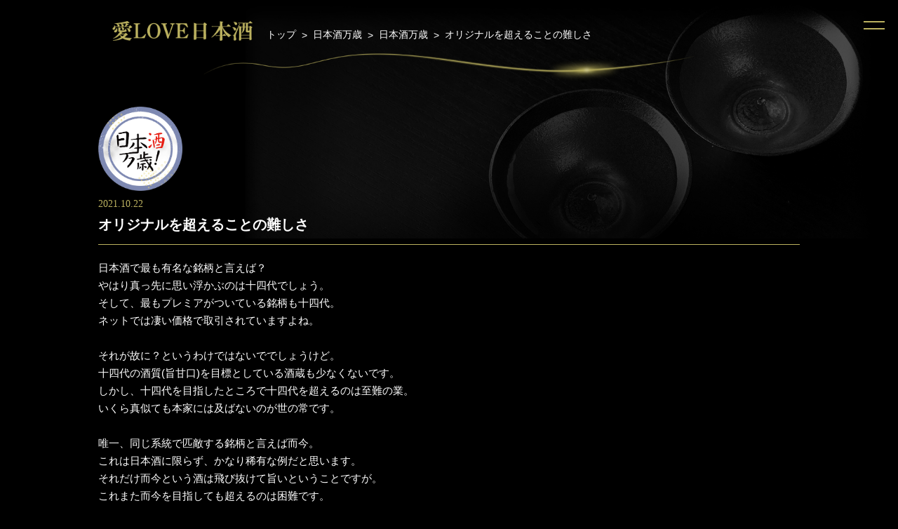

--- FILE ---
content_type: text/html; charset=UTF-8
request_url: https://www.lovelovesake.com/banzai/%E3%82%AA%E3%83%AA%E3%82%B8%E3%83%8A%E3%83%AB%E3%82%92%E8%B6%85%E3%81%88%E3%82%8B%E3%81%93%E3%81%A8%E3%81%AE%E9%9B%A3%E3%81%97%E3%81%95/
body_size: 10022
content:

       <!DOCTYPE html>
<html lang="ja">
    <head>
    <meta name='robots' content='max-image-preview:large' />
<link rel='dns-prefetch' href='//ajaxzip3.github.io' />
<link rel="alternate" title="oEmbed (JSON)" type="application/json+oembed" href="https://www.lovelovesake.com/wp-json/oembed/1.0/embed?url=https%3A%2F%2Fwww.lovelovesake.com%2Fbanzai%2F%25e3%2582%25aa%25e3%2583%25aa%25e3%2582%25b8%25e3%2583%258a%25e3%2583%25ab%25e3%2582%2592%25e8%25b6%2585%25e3%2581%2588%25e3%2582%258b%25e3%2581%2593%25e3%2581%25a8%25e3%2581%25ae%25e9%259b%25a3%25e3%2581%2597%25e3%2581%2595%2F" />
<link rel="alternate" title="oEmbed (XML)" type="text/xml+oembed" href="https://www.lovelovesake.com/wp-json/oembed/1.0/embed?url=https%3A%2F%2Fwww.lovelovesake.com%2Fbanzai%2F%25e3%2582%25aa%25e3%2583%25aa%25e3%2582%25b8%25e3%2583%258a%25e3%2583%25ab%25e3%2582%2592%25e8%25b6%2585%25e3%2581%2588%25e3%2582%258b%25e3%2581%2593%25e3%2581%25a8%25e3%2581%25ae%25e9%259b%25a3%25e3%2581%2597%25e3%2581%2595%2F&#038;format=xml" />

<!-- SEO SIMPLE PACK 3.6.2 -->
<title>オリジナルを超えることの難しさ | 愛LOVE日本酒</title>
<meta name="description" content="日本酒で最も有名な銘柄と言えば？ やはり真っ先に思い浮かぶのは十四代でしょう。 そして、最もプレミアがついている銘柄も十四代。 ネットでは凄い価格で取引されていますよね。 &nbsp; それが故に？というわけではないででしょうけど。 十四代">
<meta name="keywords" content="愛LOVE日本酒,あいらぶ日本酒,アイラブ日本酒,日本酒輪っしょい,大阪,イベント">
<link rel="canonical" href="https://www.lovelovesake.com/banzai/%e3%82%aa%e3%83%aa%e3%82%b8%e3%83%8a%e3%83%ab%e3%82%92%e8%b6%85%e3%81%88%e3%82%8b%e3%81%93%e3%81%a8%e3%81%ae%e9%9b%a3%e3%81%97%e3%81%95/">
<meta property="og:locale" content="ja_JP">
<meta property="og:type" content="article">
<meta property="og:image" content="http://www.lovelovesake.com/kjfh-xhEnjAQ975b/wp-content/uploads/2021/10/ls_ogp.jpg">
<meta property="og:title" content="オリジナルを超えることの難しさ | 愛LOVE日本酒">
<meta property="og:description" content="日本酒で最も有名な銘柄と言えば？ やはり真っ先に思い浮かぶのは十四代でしょう。 そして、最もプレミアがついている銘柄も十四代。 ネットでは凄い価格で取引されていますよね。 &nbsp; それが故に？というわけではないででしょうけど。 十四代">
<meta property="og:url" content="https://www.lovelovesake.com/banzai/%e3%82%aa%e3%83%aa%e3%82%b8%e3%83%8a%e3%83%ab%e3%82%92%e8%b6%85%e3%81%88%e3%82%8b%e3%81%93%e3%81%a8%e3%81%ae%e9%9b%a3%e3%81%97%e3%81%95/">
<meta property="og:site_name" content="愛LOVE日本酒">
<meta property="article:publisher" content="https://www.facebook.com/lovelovejapanesesake/">
<meta name="twitter:card" content="summary">
<!-- / SEO SIMPLE PACK -->

<style id='wp-img-auto-sizes-contain-inline-css' type='text/css'>
img:is([sizes=auto i],[sizes^="auto," i]){contain-intrinsic-size:3000px 1500px}
/*# sourceURL=wp-img-auto-sizes-contain-inline-css */
</style>
<style id='wp-emoji-styles-inline-css' type='text/css'>

	img.wp-smiley, img.emoji {
		display: inline !important;
		border: none !important;
		box-shadow: none !important;
		height: 1em !important;
		width: 1em !important;
		margin: 0 0.07em !important;
		vertical-align: -0.1em !important;
		background: none !important;
		padding: 0 !important;
	}
/*# sourceURL=wp-emoji-styles-inline-css */
</style>
<style id='wp-block-library-inline-css' type='text/css'>
:root{--wp-block-synced-color:#7a00df;--wp-block-synced-color--rgb:122,0,223;--wp-bound-block-color:var(--wp-block-synced-color);--wp-editor-canvas-background:#ddd;--wp-admin-theme-color:#007cba;--wp-admin-theme-color--rgb:0,124,186;--wp-admin-theme-color-darker-10:#006ba1;--wp-admin-theme-color-darker-10--rgb:0,107,160.5;--wp-admin-theme-color-darker-20:#005a87;--wp-admin-theme-color-darker-20--rgb:0,90,135;--wp-admin-border-width-focus:2px}@media (min-resolution:192dpi){:root{--wp-admin-border-width-focus:1.5px}}.wp-element-button{cursor:pointer}:root .has-very-light-gray-background-color{background-color:#eee}:root .has-very-dark-gray-background-color{background-color:#313131}:root .has-very-light-gray-color{color:#eee}:root .has-very-dark-gray-color{color:#313131}:root .has-vivid-green-cyan-to-vivid-cyan-blue-gradient-background{background:linear-gradient(135deg,#00d084,#0693e3)}:root .has-purple-crush-gradient-background{background:linear-gradient(135deg,#34e2e4,#4721fb 50%,#ab1dfe)}:root .has-hazy-dawn-gradient-background{background:linear-gradient(135deg,#faaca8,#dad0ec)}:root .has-subdued-olive-gradient-background{background:linear-gradient(135deg,#fafae1,#67a671)}:root .has-atomic-cream-gradient-background{background:linear-gradient(135deg,#fdd79a,#004a59)}:root .has-nightshade-gradient-background{background:linear-gradient(135deg,#330968,#31cdcf)}:root .has-midnight-gradient-background{background:linear-gradient(135deg,#020381,#2874fc)}:root{--wp--preset--font-size--normal:16px;--wp--preset--font-size--huge:42px}.has-regular-font-size{font-size:1em}.has-larger-font-size{font-size:2.625em}.has-normal-font-size{font-size:var(--wp--preset--font-size--normal)}.has-huge-font-size{font-size:var(--wp--preset--font-size--huge)}.has-text-align-center{text-align:center}.has-text-align-left{text-align:left}.has-text-align-right{text-align:right}.has-fit-text{white-space:nowrap!important}#end-resizable-editor-section{display:none}.aligncenter{clear:both}.items-justified-left{justify-content:flex-start}.items-justified-center{justify-content:center}.items-justified-right{justify-content:flex-end}.items-justified-space-between{justify-content:space-between}.screen-reader-text{border:0;clip-path:inset(50%);height:1px;margin:-1px;overflow:hidden;padding:0;position:absolute;width:1px;word-wrap:normal!important}.screen-reader-text:focus{background-color:#ddd;clip-path:none;color:#444;display:block;font-size:1em;height:auto;left:5px;line-height:normal;padding:15px 23px 14px;text-decoration:none;top:5px;width:auto;z-index:100000}html :where(.has-border-color){border-style:solid}html :where([style*=border-top-color]){border-top-style:solid}html :where([style*=border-right-color]){border-right-style:solid}html :where([style*=border-bottom-color]){border-bottom-style:solid}html :where([style*=border-left-color]){border-left-style:solid}html :where([style*=border-width]){border-style:solid}html :where([style*=border-top-width]){border-top-style:solid}html :where([style*=border-right-width]){border-right-style:solid}html :where([style*=border-bottom-width]){border-bottom-style:solid}html :where([style*=border-left-width]){border-left-style:solid}html :where(img[class*=wp-image-]){height:auto;max-width:100%}:where(figure){margin:0 0 1em}html :where(.is-position-sticky){--wp-admin--admin-bar--position-offset:var(--wp-admin--admin-bar--height,0px)}@media screen and (max-width:600px){html :where(.is-position-sticky){--wp-admin--admin-bar--position-offset:0px}}

/*# sourceURL=wp-block-library-inline-css */
</style><style id='global-styles-inline-css' type='text/css'>
:root{--wp--preset--aspect-ratio--square: 1;--wp--preset--aspect-ratio--4-3: 4/3;--wp--preset--aspect-ratio--3-4: 3/4;--wp--preset--aspect-ratio--3-2: 3/2;--wp--preset--aspect-ratio--2-3: 2/3;--wp--preset--aspect-ratio--16-9: 16/9;--wp--preset--aspect-ratio--9-16: 9/16;--wp--preset--color--black: #000000;--wp--preset--color--cyan-bluish-gray: #abb8c3;--wp--preset--color--white: #ffffff;--wp--preset--color--pale-pink: #f78da7;--wp--preset--color--vivid-red: #cf2e2e;--wp--preset--color--luminous-vivid-orange: #ff6900;--wp--preset--color--luminous-vivid-amber: #fcb900;--wp--preset--color--light-green-cyan: #7bdcb5;--wp--preset--color--vivid-green-cyan: #00d084;--wp--preset--color--pale-cyan-blue: #8ed1fc;--wp--preset--color--vivid-cyan-blue: #0693e3;--wp--preset--color--vivid-purple: #9b51e0;--wp--preset--gradient--vivid-cyan-blue-to-vivid-purple: linear-gradient(135deg,rgb(6,147,227) 0%,rgb(155,81,224) 100%);--wp--preset--gradient--light-green-cyan-to-vivid-green-cyan: linear-gradient(135deg,rgb(122,220,180) 0%,rgb(0,208,130) 100%);--wp--preset--gradient--luminous-vivid-amber-to-luminous-vivid-orange: linear-gradient(135deg,rgb(252,185,0) 0%,rgb(255,105,0) 100%);--wp--preset--gradient--luminous-vivid-orange-to-vivid-red: linear-gradient(135deg,rgb(255,105,0) 0%,rgb(207,46,46) 100%);--wp--preset--gradient--very-light-gray-to-cyan-bluish-gray: linear-gradient(135deg,rgb(238,238,238) 0%,rgb(169,184,195) 100%);--wp--preset--gradient--cool-to-warm-spectrum: linear-gradient(135deg,rgb(74,234,220) 0%,rgb(151,120,209) 20%,rgb(207,42,186) 40%,rgb(238,44,130) 60%,rgb(251,105,98) 80%,rgb(254,248,76) 100%);--wp--preset--gradient--blush-light-purple: linear-gradient(135deg,rgb(255,206,236) 0%,rgb(152,150,240) 100%);--wp--preset--gradient--blush-bordeaux: linear-gradient(135deg,rgb(254,205,165) 0%,rgb(254,45,45) 50%,rgb(107,0,62) 100%);--wp--preset--gradient--luminous-dusk: linear-gradient(135deg,rgb(255,203,112) 0%,rgb(199,81,192) 50%,rgb(65,88,208) 100%);--wp--preset--gradient--pale-ocean: linear-gradient(135deg,rgb(255,245,203) 0%,rgb(182,227,212) 50%,rgb(51,167,181) 100%);--wp--preset--gradient--electric-grass: linear-gradient(135deg,rgb(202,248,128) 0%,rgb(113,206,126) 100%);--wp--preset--gradient--midnight: linear-gradient(135deg,rgb(2,3,129) 0%,rgb(40,116,252) 100%);--wp--preset--font-size--small: 13px;--wp--preset--font-size--medium: 20px;--wp--preset--font-size--large: 36px;--wp--preset--font-size--x-large: 42px;--wp--preset--spacing--20: 0.44rem;--wp--preset--spacing--30: 0.67rem;--wp--preset--spacing--40: 1rem;--wp--preset--spacing--50: 1.5rem;--wp--preset--spacing--60: 2.25rem;--wp--preset--spacing--70: 3.38rem;--wp--preset--spacing--80: 5.06rem;--wp--preset--shadow--natural: 6px 6px 9px rgba(0, 0, 0, 0.2);--wp--preset--shadow--deep: 12px 12px 50px rgba(0, 0, 0, 0.4);--wp--preset--shadow--sharp: 6px 6px 0px rgba(0, 0, 0, 0.2);--wp--preset--shadow--outlined: 6px 6px 0px -3px rgb(255, 255, 255), 6px 6px rgb(0, 0, 0);--wp--preset--shadow--crisp: 6px 6px 0px rgb(0, 0, 0);}:where(.is-layout-flex){gap: 0.5em;}:where(.is-layout-grid){gap: 0.5em;}body .is-layout-flex{display: flex;}.is-layout-flex{flex-wrap: wrap;align-items: center;}.is-layout-flex > :is(*, div){margin: 0;}body .is-layout-grid{display: grid;}.is-layout-grid > :is(*, div){margin: 0;}:where(.wp-block-columns.is-layout-flex){gap: 2em;}:where(.wp-block-columns.is-layout-grid){gap: 2em;}:where(.wp-block-post-template.is-layout-flex){gap: 1.25em;}:where(.wp-block-post-template.is-layout-grid){gap: 1.25em;}.has-black-color{color: var(--wp--preset--color--black) !important;}.has-cyan-bluish-gray-color{color: var(--wp--preset--color--cyan-bluish-gray) !important;}.has-white-color{color: var(--wp--preset--color--white) !important;}.has-pale-pink-color{color: var(--wp--preset--color--pale-pink) !important;}.has-vivid-red-color{color: var(--wp--preset--color--vivid-red) !important;}.has-luminous-vivid-orange-color{color: var(--wp--preset--color--luminous-vivid-orange) !important;}.has-luminous-vivid-amber-color{color: var(--wp--preset--color--luminous-vivid-amber) !important;}.has-light-green-cyan-color{color: var(--wp--preset--color--light-green-cyan) !important;}.has-vivid-green-cyan-color{color: var(--wp--preset--color--vivid-green-cyan) !important;}.has-pale-cyan-blue-color{color: var(--wp--preset--color--pale-cyan-blue) !important;}.has-vivid-cyan-blue-color{color: var(--wp--preset--color--vivid-cyan-blue) !important;}.has-vivid-purple-color{color: var(--wp--preset--color--vivid-purple) !important;}.has-black-background-color{background-color: var(--wp--preset--color--black) !important;}.has-cyan-bluish-gray-background-color{background-color: var(--wp--preset--color--cyan-bluish-gray) !important;}.has-white-background-color{background-color: var(--wp--preset--color--white) !important;}.has-pale-pink-background-color{background-color: var(--wp--preset--color--pale-pink) !important;}.has-vivid-red-background-color{background-color: var(--wp--preset--color--vivid-red) !important;}.has-luminous-vivid-orange-background-color{background-color: var(--wp--preset--color--luminous-vivid-orange) !important;}.has-luminous-vivid-amber-background-color{background-color: var(--wp--preset--color--luminous-vivid-amber) !important;}.has-light-green-cyan-background-color{background-color: var(--wp--preset--color--light-green-cyan) !important;}.has-vivid-green-cyan-background-color{background-color: var(--wp--preset--color--vivid-green-cyan) !important;}.has-pale-cyan-blue-background-color{background-color: var(--wp--preset--color--pale-cyan-blue) !important;}.has-vivid-cyan-blue-background-color{background-color: var(--wp--preset--color--vivid-cyan-blue) !important;}.has-vivid-purple-background-color{background-color: var(--wp--preset--color--vivid-purple) !important;}.has-black-border-color{border-color: var(--wp--preset--color--black) !important;}.has-cyan-bluish-gray-border-color{border-color: var(--wp--preset--color--cyan-bluish-gray) !important;}.has-white-border-color{border-color: var(--wp--preset--color--white) !important;}.has-pale-pink-border-color{border-color: var(--wp--preset--color--pale-pink) !important;}.has-vivid-red-border-color{border-color: var(--wp--preset--color--vivid-red) !important;}.has-luminous-vivid-orange-border-color{border-color: var(--wp--preset--color--luminous-vivid-orange) !important;}.has-luminous-vivid-amber-border-color{border-color: var(--wp--preset--color--luminous-vivid-amber) !important;}.has-light-green-cyan-border-color{border-color: var(--wp--preset--color--light-green-cyan) !important;}.has-vivid-green-cyan-border-color{border-color: var(--wp--preset--color--vivid-green-cyan) !important;}.has-pale-cyan-blue-border-color{border-color: var(--wp--preset--color--pale-cyan-blue) !important;}.has-vivid-cyan-blue-border-color{border-color: var(--wp--preset--color--vivid-cyan-blue) !important;}.has-vivid-purple-border-color{border-color: var(--wp--preset--color--vivid-purple) !important;}.has-vivid-cyan-blue-to-vivid-purple-gradient-background{background: var(--wp--preset--gradient--vivid-cyan-blue-to-vivid-purple) !important;}.has-light-green-cyan-to-vivid-green-cyan-gradient-background{background: var(--wp--preset--gradient--light-green-cyan-to-vivid-green-cyan) !important;}.has-luminous-vivid-amber-to-luminous-vivid-orange-gradient-background{background: var(--wp--preset--gradient--luminous-vivid-amber-to-luminous-vivid-orange) !important;}.has-luminous-vivid-orange-to-vivid-red-gradient-background{background: var(--wp--preset--gradient--luminous-vivid-orange-to-vivid-red) !important;}.has-very-light-gray-to-cyan-bluish-gray-gradient-background{background: var(--wp--preset--gradient--very-light-gray-to-cyan-bluish-gray) !important;}.has-cool-to-warm-spectrum-gradient-background{background: var(--wp--preset--gradient--cool-to-warm-spectrum) !important;}.has-blush-light-purple-gradient-background{background: var(--wp--preset--gradient--blush-light-purple) !important;}.has-blush-bordeaux-gradient-background{background: var(--wp--preset--gradient--blush-bordeaux) !important;}.has-luminous-dusk-gradient-background{background: var(--wp--preset--gradient--luminous-dusk) !important;}.has-pale-ocean-gradient-background{background: var(--wp--preset--gradient--pale-ocean) !important;}.has-electric-grass-gradient-background{background: var(--wp--preset--gradient--electric-grass) !important;}.has-midnight-gradient-background{background: var(--wp--preset--gradient--midnight) !important;}.has-small-font-size{font-size: var(--wp--preset--font-size--small) !important;}.has-medium-font-size{font-size: var(--wp--preset--font-size--medium) !important;}.has-large-font-size{font-size: var(--wp--preset--font-size--large) !important;}.has-x-large-font-size{font-size: var(--wp--preset--font-size--x-large) !important;}
/*# sourceURL=global-styles-inline-css */
</style>

<style id='classic-theme-styles-inline-css' type='text/css'>
/*! This file is auto-generated */
.wp-block-button__link{color:#fff;background-color:#32373c;border-radius:9999px;box-shadow:none;text-decoration:none;padding:calc(.667em + 2px) calc(1.333em + 2px);font-size:1.125em}.wp-block-file__button{background:#32373c;color:#fff;text-decoration:none}
/*# sourceURL=/wp-includes/css/classic-themes.min.css */
</style>
<link rel="https://api.w.org/" href="https://www.lovelovesake.com/wp-json/" /><link rel="alternate" title="JSON" type="application/json" href="https://www.lovelovesake.com/wp-json/wp/v2/banzai/336" /><link rel="EditURI" type="application/rsd+xml" title="RSD" href="https://www.lovelovesake.com/kjfh-xhEnjAQ975b/xmlrpc.php?rsd" />
<meta name="generator" content="WordPress 6.9" />
<link rel='shortlink' href='https://www.lovelovesake.com/?p=336' />
<meta name="redi-version" content="1.2.2" /><link rel="icon" href="https://www.lovelovesake.com/kjfh-xhEnjAQ975b/wp-content/uploads/2021/10/apple-touch-icon-150x150.png" sizes="32x32" />
<link rel="icon" href="https://www.lovelovesake.com/kjfh-xhEnjAQ975b/wp-content/uploads/2021/10/apple-touch-icon.png" sizes="192x192" />
<link rel="apple-touch-icon" href="https://www.lovelovesake.com/kjfh-xhEnjAQ975b/wp-content/uploads/2021/10/apple-touch-icon.png" />
<meta name="msapplication-TileImage" content="https://www.lovelovesake.com/kjfh-xhEnjAQ975b/wp-content/uploads/2021/10/apple-touch-icon.png" />
        <meta charset="UTF-8">
        <meta name="viewport" content="width=device-width, initial-scale=1">
        <meta name="format-detection" content="telephone=no">
        <link rel="shortcut icon" href="https://www.lovelovesake.com/kjfh-xhEnjAQ975b/wp-content/themes/lovelovesake_wpfavicon.ico">
        <link rel="apple-touch-icon" sizes="180x180" href="https://www.lovelovesake.com/kjfh-xhEnjAQ975b/wp-content/themes/lovelovesake_wpapple-touch-icon.png">
        <link rel="stylesheet" href="https://www.lovelovesake.com/kjfh-xhEnjAQ975b/wp-content/themes/lovelovesake_wp/css/reset.css">
        <link rel="stylesheet" href="https://www.lovelovesake.com/kjfh-xhEnjAQ975b/wp-content/themes/lovelovesake_wp/css/style.css">
        <link rel="stylesheet" href="https://www.lovelovesake.com/kjfh-xhEnjAQ975b/wp-content/themes/lovelovesake_wp/css/style_sp.css">
        <link rel="stylesheet" href="//cdn.jsdelivr.net/npm/slick-carousel@1.8.1/slick/slick.css"/>
        <script src="https://ajax.googleapis.com/ajax/libs/jquery/3.4.1/jquery.min.js"></script>
        <script src="https://www.lovelovesake.com/kjfh-xhEnjAQ975b/wp-content/themes/lovelovesake_wp/js/footer_fb.js"></script>
        <script src="https://www.lovelovesake.com/kjfh-xhEnjAQ975b/wp-content/themes/lovelovesake_wp/js/common.js"></script>
        <script src="https://www.lovelovesake.com/kjfh-xhEnjAQ975b/wp-content/themes/lovelovesake_wp/js/jquery.inview.min.js"></script>
        <script src="https://cdnjs.cloudflare.com/ajax/libs/jQuery-rwdImageMaps/1.6/jquery.rwdImageMaps.min.js"></script>
     <!-- Global site tag (gtag.js) - Google Analytics -->
<script async src="https://www.googletagmanager.com/gtag/js?id=G-JCXL81430X"></script>
<script>
  window.dataLayer = window.dataLayer || [];
  function gtag(){dataLayer.push(arguments);}
  gtag('js', new Date());

  gtag('config', 'G-JCXL81430X');
</script>
<meta name="google-site-verification" content="pw37aolqN13j24idWiCIMN-MBTQpZIz5f7f3xIWsqU4" />
    </head>

    <body class="wp-singular banzai-template-default single single-banzai postid-336 wp-theme-lovelovesake_wp">
                <div class="sub_bg">
        <header id="sub_header">
            <div class="sub_header_inner">
                <div class="sub_h1_area">
                    <div class="top_rogo"><a href="https://www.lovelovesake.com"><img src="https://www.lovelovesake.com/kjfh-xhEnjAQ975b/wp-content/themes/lovelovesake_wp/images/nav_rogo_top.png" alt="愛LOVE日本酒"></a></div>
                    <ul class="breadcrumbs"><li class="home"><span property="itemListElement" typeof="ListItem"><a property="item" typeof="WebPage" title="Go to 愛LOVE日本酒." href="https://www.lovelovesake.com" class="home" ><span property="name">トップ</span></a><meta property="position" content="1"></span></li>
<li class="banzai-root post post-banzai"><span property="itemListElement" typeof="ListItem"><a property="item" typeof="WebPage" title="Go to 日本酒万歳." href="https://www.lovelovesake.com/banzai/" class="banzai-root post post-banzai" ><span property="name">日本酒万歳</span></a><meta property="position" content="2"></span></li>
<li class="archive post-banzai-archive"><span property="itemListElement" typeof="ListItem"><a property="item" typeof="WebPage" title="Go to 日本酒万歳." href="https://www.lovelovesake.com/banzai/" class="archive post-banzai-archive" ><span property="name">日本酒万歳</span></a><meta property="position" content="3"></span></li>
<li class="post post-banzai current-item"><span property="itemListElement" typeof="ListItem"><span property="name" class="post post-banzai current-item">オリジナルを超えることの難しさ</span><meta property="url" content="https://www.lovelovesake.com/banzai/%e3%82%aa%e3%83%aa%e3%82%b8%e3%83%8a%e3%83%ab%e3%82%92%e8%b6%85%e3%81%88%e3%82%8b%e3%81%93%e3%81%a8%e3%81%ae%e9%9b%a3%e3%81%97%e3%81%95/"><meta property="position" content="4"></span></li>
</ul>                </div>
                <div>
                    <div class="hamburger">
                        <span></span>
                        <span></span>
                    </div>

                    <nav class="globalMenuSp">
                        <ul>
                            <li><a href="https://www.lovelovesake.com">トップ</a></li>
                            <li><a href="https://www.lovelovesake.com/about/">愛LOVE日本酒について</a></li>
                            <li><a href="https://www.lovelovesake.com/service/">愛LOVE日本酒ができること</a></li>
                            <li><a href="https://www.lovelovesake.com/activity_history/">主な活動実績</a></li>
                            <li><a href="https://www.lovelovesake.com/event_info/">イベント情報</a></li>
                            <li><a href="https://www.lovelovesake.com/produce_sake/">プロデュース酒</a></li>
                            <li><a href="https://www.lovelovesake.com/select/">日本酒セレクトサービス</a></li>
                            <li><a href="https://www.lovelovesake.com/banzai/">日本酒万歳</a></li>
                            <li><a href="https://www.lovelovesake.com#toppage_news">新着情報</a></li>
                        </ul>
                    </nav>
                </div>
            </div>
            <div class="header_kinline"><img src="https://www.lovelovesake.com/kjfh-xhEnjAQ975b/wp-content/themes/lovelovesake_wp/images/header_kinline.png" alt=""></div>
        </header>
            

        <main class="wrapper_kiji">
            <div id="blogpage_mv">
                <div class="banzai_ttl2"><img src="https://www.lovelovesake.com/kjfh-xhEnjAQ975b/wp-content/themes/lovelovesake_wp/images/banzai_ttl.png" alt="日本酒万歳！"></div>
            </div>
            
                        <section>
                <p class="act_kiji_year2">2021.10.22</p>
                <h1 class="act_kiji_ttl2">オリジナルを超えることの難しさ</h1>
                <div class="act_kiji_p"><p><span style="font-family: arial, helvetica, sans-serif;">日本酒で最も有名な銘柄と言えば？</span></p>
<p><span style="font-family: arial, helvetica, sans-serif;">やはり真っ先に思い浮かぶのは十四代でしょう。</span></p>
<p><span style="font-family: arial, helvetica, sans-serif;">そして、最もプレミアがついている銘柄も十四代。</span></p>
<p><span style="font-family: arial, helvetica, sans-serif;">ネットでは凄い価格で取引されていますよね。</span></p>
<p>&nbsp;</p>
<p><span style="font-family: arial, helvetica, sans-serif;">それが故に？というわけではないででしょうけど。</span></p>
<p><span style="font-family: arial, helvetica, sans-serif;">十四代の酒質(旨甘口)を目標としている酒蔵も少なくないです。</span></p>
<p><span style="font-family: arial, helvetica, sans-serif;">しかし、十四代を目指したところで十四代を超えるのは至難の業。</span></p>
<p><span style="font-family: arial, helvetica, sans-serif;">いくら真似ても本家には及ばないのが世の常です。</span></p>
<p>&nbsp;</p>
<p><span style="font-family: arial, helvetica, sans-serif;">唯一、同じ系統で匹敵する銘柄と言えば而今。</span></p>
<p><span style="font-family: arial, helvetica, sans-serif;">これは日本酒に限らず、かなり稀有な例だと思います。</span></p>
<p><span style="font-family: arial, helvetica, sans-serif;">それだけ而今という酒は飛び抜けて旨いということですが。</span></p>
<p><span style="font-family: arial, helvetica, sans-serif;">これまた而今を目指しても超えるのは困難です。</span></p>
<p>&nbsp;</p>
<p><span style="font-family: arial, helvetica, sans-serif;">つまり、一流になる為には、</span></p>
<p><span style="font-family: arial, helvetica, sans-serif;">まず模倣から入るのが基本ではありますが、</span></p>
<p><span style="font-family: arial, helvetica, sans-serif;">模倣のあとに独自の味付けをしないと模倣のまま終わります。</span></p>
<p><span style="font-family: arial, helvetica, sans-serif;">これが同系統の場合は実に難しいということです。</span></p>
<p>&nbsp;</p>
<p><span style="font-family: arial, helvetica, sans-serif;">なので、私は「敢えて逆を行く」ことを勧めています。</span></p>
<p><span style="font-family: arial, helvetica, sans-serif;">競合が多い市場よりも少ない市場のほうが勝率が高くなります。</span></p>
<p><span style="font-family: arial, helvetica, sans-serif;">日本人は無難な方に行きたがる習性がある(人が多い)ので、</span></p>
<p><span style="font-family: arial, helvetica, sans-serif;">なかなかその決断を出来ない人が多いですけどね。</span></p>
<p><span style="font-family: arial, helvetica, sans-serif;">マジョリティよりマイノリティです。</span></p>
<p><span style="font-family: arial, helvetica, sans-serif;">※あくまでニッチ戦略ですが。</span></p>
<p>&nbsp;</p>
<p><span style="font-family: arial, helvetica, sans-serif;">十四代も淡麗辛口ブームの時代に登場しました。</span></p>
<p><span style="font-family: arial, helvetica, sans-serif;">旨甘口という真逆の酒質を武器に敢えて逆を行ったわけです。</span></p>
<p><span style="font-family: arial, helvetica, sans-serif;">その時の衝撃と言えば、個人的にも物凄かったですね。</span></p>
<p><span style="font-family: arial, helvetica, sans-serif;">「全く日本酒らしくない！」「メチャクチャ旨い！」</span></p>
<p>&nbsp;</p>
<p><span style="font-family: arial, helvetica, sans-serif;">オリジナルを超えることが困難ならば、</span></p>
<p><span style="font-family: arial, helvetica, sans-serif;">自分自身がオリジナルになればよいだけなのです。</span></p>
<p><span style="font-family: arial, helvetica, sans-serif;">それが困難に見えて一番簡単なのですから。</span></p>
<p>&nbsp;</p>
<p><span style="font-family: arial, helvetica, sans-serif;">「近道は遠回り」「急ぐほどに足を取られる」</span></p>
<p><span style="font-family: arial, helvetica, sans-serif;">二階堂の宣伝を思い出したところで終了(笑)</span></p>
<p>&nbsp;</p>
<p><span style="font-family: arial, helvetica, sans-serif;">※画像はプロデュース酒のNAGARA-GAWA　Dry Fruity</span></p>
<p><img fetchpriority="high" decoding="async" class="alignnone size-full wp-image-337" src="http://www.lovelovesake.com/kjfh-xhEnjAQ975b/wp-content/uploads/2021/10/DSC05804-scaled.jpg" alt="" width="2560" height="1707" srcset="https://www.lovelovesake.com/kjfh-xhEnjAQ975b/wp-content/uploads/2021/10/DSC05804-scaled.jpg 2560w, https://www.lovelovesake.com/kjfh-xhEnjAQ975b/wp-content/uploads/2021/10/DSC05804-300x200.jpg 300w, https://www.lovelovesake.com/kjfh-xhEnjAQ975b/wp-content/uploads/2021/10/DSC05804-1024x683.jpg 1024w, https://www.lovelovesake.com/kjfh-xhEnjAQ975b/wp-content/uploads/2021/10/DSC05804-768x512.jpg 768w, https://www.lovelovesake.com/kjfh-xhEnjAQ975b/wp-content/uploads/2021/10/DSC05804-1536x1024.jpg 1536w, https://www.lovelovesake.com/kjfh-xhEnjAQ975b/wp-content/uploads/2021/10/DSC05804-2048x1365.jpg 2048w" sizes="(max-width: 2560px) 100vw, 2560px" /></p>
</div>
            </section>
            <div class="kiji_prev_next99">
« <a href="https://www.lovelovesake.com/banzai/%e7%99%bd%e5%b7%9d%e9%83%b7%e5%86%8d%e3%81%b3%ef%bc%81%e3%80%80%ef%bd%9e%e3%81%ab%e3%81%94%e3%82%8a%e9%85%92%e3%82%92%e3%81%a8%e3%81%93%e3%81%a8%e3%82%93%e6%a5%bd%e3%81%97%e3%82%80%ef%bd%9e%e3%80%80/" rel="prev">前の記事へ</a><a href="https://www.lovelovesake.com/banzai/%e3%83%8f%e3%83%ad%e3%82%a6%e3%82%a3%e3%83%b3/" rel="next">次の記事へ</a> »</div>
        </main>
        <div id="page_top">
            <a href="https://www.lovelovesake.com#"><img src="https://www.lovelovesake.com/kjfh-xhEnjAQ975b/wp-content/themes/lovelovesake_wp/images/page_top.png" alt="ページトップへ"></a>
        </div>
        </div>
<footer>
            <div class="footer_inner">
                <div class="footer_left">
                    <div class="footer_rogo"><a href="https://www.lovelovesake.com"><img src="https://www.lovelovesake.com/kjfh-xhEnjAQ975b/wp-content/themes/lovelovesake_wp/images/nav_rogo_top.png" alt="愛LOVE日本酒"></a></div>
                    <div class="copyright"><p>(c) 愛LOVE 日本酒</p></div>
                </div>
                <div class="footer_fb">
                        <a href="https://www.facebook.com/lovelovejapanesesake/" target="_blank" rel="noopener noreferrer" id="rect"><img src="https://www.lovelovesake.com/kjfh-xhEnjAQ975b/wp-content/themes/lovelovesake_wp/images/facebook.png" alt=""></a>
                        <p>Facebookページからも、新着情報のご確認の他、イベントにも参加頂けます<br>アカウント/lovelovejapanesesake</p>
                </div>
            </div>
        </footer>
        <script type="speculationrules">
{"prefetch":[{"source":"document","where":{"and":[{"href_matches":"/*"},{"not":{"href_matches":["/kjfh-xhEnjAQ975b/wp-*.php","/kjfh-xhEnjAQ975b/wp-admin/*","/kjfh-xhEnjAQ975b/wp-content/uploads/*","/kjfh-xhEnjAQ975b/wp-content/*","/kjfh-xhEnjAQ975b/wp-content/plugins/*","/kjfh-xhEnjAQ975b/wp-content/themes/lovelovesake_wp/*","/*\\?(.+)"]}},{"not":{"selector_matches":"a[rel~=\"nofollow\"]"}},{"not":{"selector_matches":".no-prefetch, .no-prefetch a"}}]},"eagerness":"conservative"}]}
</script>
<script type="text/javascript" src="https://ajaxzip3.github.io/ajaxzip3.js?ver=6.9" id="ajaxzip3-script-js"></script>
<script id="wp-emoji-settings" type="application/json">
{"baseUrl":"https://s.w.org/images/core/emoji/17.0.2/72x72/","ext":".png","svgUrl":"https://s.w.org/images/core/emoji/17.0.2/svg/","svgExt":".svg","source":{"concatemoji":"https://www.lovelovesake.com/kjfh-xhEnjAQ975b/wp-includes/js/wp-emoji-release.min.js?ver=6.9"}}
</script>
<script type="module">
/* <![CDATA[ */
/*! This file is auto-generated */
const a=JSON.parse(document.getElementById("wp-emoji-settings").textContent),o=(window._wpemojiSettings=a,"wpEmojiSettingsSupports"),s=["flag","emoji"];function i(e){try{var t={supportTests:e,timestamp:(new Date).valueOf()};sessionStorage.setItem(o,JSON.stringify(t))}catch(e){}}function c(e,t,n){e.clearRect(0,0,e.canvas.width,e.canvas.height),e.fillText(t,0,0);t=new Uint32Array(e.getImageData(0,0,e.canvas.width,e.canvas.height).data);e.clearRect(0,0,e.canvas.width,e.canvas.height),e.fillText(n,0,0);const a=new Uint32Array(e.getImageData(0,0,e.canvas.width,e.canvas.height).data);return t.every((e,t)=>e===a[t])}function p(e,t){e.clearRect(0,0,e.canvas.width,e.canvas.height),e.fillText(t,0,0);var n=e.getImageData(16,16,1,1);for(let e=0;e<n.data.length;e++)if(0!==n.data[e])return!1;return!0}function u(e,t,n,a){switch(t){case"flag":return n(e,"\ud83c\udff3\ufe0f\u200d\u26a7\ufe0f","\ud83c\udff3\ufe0f\u200b\u26a7\ufe0f")?!1:!n(e,"\ud83c\udde8\ud83c\uddf6","\ud83c\udde8\u200b\ud83c\uddf6")&&!n(e,"\ud83c\udff4\udb40\udc67\udb40\udc62\udb40\udc65\udb40\udc6e\udb40\udc67\udb40\udc7f","\ud83c\udff4\u200b\udb40\udc67\u200b\udb40\udc62\u200b\udb40\udc65\u200b\udb40\udc6e\u200b\udb40\udc67\u200b\udb40\udc7f");case"emoji":return!a(e,"\ud83e\u1fac8")}return!1}function f(e,t,n,a){let r;const o=(r="undefined"!=typeof WorkerGlobalScope&&self instanceof WorkerGlobalScope?new OffscreenCanvas(300,150):document.createElement("canvas")).getContext("2d",{willReadFrequently:!0}),s=(o.textBaseline="top",o.font="600 32px Arial",{});return e.forEach(e=>{s[e]=t(o,e,n,a)}),s}function r(e){var t=document.createElement("script");t.src=e,t.defer=!0,document.head.appendChild(t)}a.supports={everything:!0,everythingExceptFlag:!0},new Promise(t=>{let n=function(){try{var e=JSON.parse(sessionStorage.getItem(o));if("object"==typeof e&&"number"==typeof e.timestamp&&(new Date).valueOf()<e.timestamp+604800&&"object"==typeof e.supportTests)return e.supportTests}catch(e){}return null}();if(!n){if("undefined"!=typeof Worker&&"undefined"!=typeof OffscreenCanvas&&"undefined"!=typeof URL&&URL.createObjectURL&&"undefined"!=typeof Blob)try{var e="postMessage("+f.toString()+"("+[JSON.stringify(s),u.toString(),c.toString(),p.toString()].join(",")+"));",a=new Blob([e],{type:"text/javascript"});const r=new Worker(URL.createObjectURL(a),{name:"wpTestEmojiSupports"});return void(r.onmessage=e=>{i(n=e.data),r.terminate(),t(n)})}catch(e){}i(n=f(s,u,c,p))}t(n)}).then(e=>{for(const n in e)a.supports[n]=e[n],a.supports.everything=a.supports.everything&&a.supports[n],"flag"!==n&&(a.supports.everythingExceptFlag=a.supports.everythingExceptFlag&&a.supports[n]);var t;a.supports.everythingExceptFlag=a.supports.everythingExceptFlag&&!a.supports.flag,a.supports.everything||((t=a.source||{}).concatemoji?r(t.concatemoji):t.wpemoji&&t.twemoji&&(r(t.twemoji),r(t.wpemoji)))});
//# sourceURL=https://www.lovelovesake.com/kjfh-xhEnjAQ975b/wp-includes/js/wp-emoji-loader.min.js
/* ]]> */
</script>
<div id="tt" role="tooltip" aria-label="Tooltip content" class="cmtt"></div>        
        
        <script>
            $(function() {
                $('.hamburger').click(function() {
                    $(this).toggleClass('active');

                    if ($(this).hasClass('active')) {
                        $('.globalMenuSp').addClass('active');
                    } else {
                        $('.globalMenuSp').removeClass('active');
                    }
                });
            });
        </script>
        <!-- プロデュース酒スライド -->
        <script src="https://cdnjs.cloudflare.com/ajax/libs/slick-carousel/1.9.0/slick.min.js"></script>
        <script>
            $(function(){
                $('.sake-slider01,.sake-slider02,.sake-slider03').slick({
                    accessibility: false,
                    fade: true,
                    autoplay: true,
                    infinite: true,
                    dots: false,
                    arrows: false,
                    pauseOnFocus: true,
                    autoplaySpeed: 2400,
                    speed: 2400,
                });
            });
        </script>
        <!-- <script>
            $(function(){
            $('.sake-slider01').on('inview', function(event, isInView){
                $('.sake-slider01').slick({
                    accessibility: false,
                    fade: true,
                    autoplay: true,
                    infinite: true,
                    dots: false,
                    arrows: false,
                    autoplaySpeed: 4000,
                    speed: 4000,
                });
            });
        });
        $(function(){
            $('.sake-slider02').on('inview', function(event, isInView){
                $('.sake-slider02').slick({
                    accessibility: false,
                    fade: true,
                    autoplay: true,
                    infinite: true,
                    dots: false,
                    arrows: false,
                    autoplaySpeed: 4000,
                    speed: 4000,
                });
            });
        });
        $(function(){
            $('.sake-slider03').on('inview', function(event, isInView){
                $('.sake-slider03').slick({
                    accessibility: false,
                    fade: true,
                    autoplay: true,
                    infinite: true,
                    dots: false,
                    arrows: false,
                    autoplaySpeed: 4000,
                    speed: 4000,
                });
            });
        });
        </script> -->
        <!-- プロデュース酒スライドここまで -->
        <!-- プロデュース酒h2 -->
        <script>
            $(function(){
    $(window).scroll(function (){
        $('.psh2').each(function(){
            var elemPos = $(this).offset().top;
            var scroll = $(window).scrollTop();
            var windowHeight = $(window).height();
            if (scroll > elemPos - windowHeight + 150){
                $(this).addClass('scrollin');
            }
        });
    });
});
        </script>
        <!-- プロデュース酒h2ここまで -->
        <script>
            $(function() {
    var headerHeight = 40;
    $('[href^="#"]').click(function(){
      var href= $(this).attr("href");
      var target = $(href == "#" || href == "" ? 'html' : href);
      var position = target.offset().top-headerHeight; 
      $("html, body").animate({scrollTop:position}, 500, "swing");
      return false;
    });
  });
        </script>

        <script>
            $(window).scroll(function () {
    // クラスを追加するwindowの位置を設定
    var scrollTop = $(this).scrollTop();
    var scrollBottom = scrollTop + $(this).height();
    var effectPos = scrollBottom - 50;
    
    // eachでliを順番に処理
    $(".select_intro_maru").each(function (i) {
        if(effectPos > $(this).offset().top){
            var that = this;

            // 0.2s毎にずれて表示
            setTimeout(function () {
               $(that).addClass("fadein2");
            }, 200 * i);
        }
    });
});
        </script>
        
        <script>
    $('img[usemap]').rwdImageMaps();
</script>

<script>
    $(function () {
  $('.js-open').click(function () {
    var id = $(this).data('id'); // 何番目のキャプション（モーダルウィンドウ）か認識
    $('#overlay, .modal-window[data-id="modal' + id + '"]').fadeIn();
  });
  // オーバーレイクリックでもモーダルを閉じるように
  $('.js-close , #overlay').click(function () {
    $('#overlay, .modal-window').fadeOut();
  });
});
</script>

<!-- スクロールイン 岐阜の地酒に酔うで使用 -->
<script>
    $(function () {
    // ウィンドウをスクロールしたら…
    $(window).scroll(function () {
      // ウィンドウの高さを取得
      const wHeight = $(window).height();
      // スクロールした量を取得
      const wScroll = $(window).scrollTop();
          // それぞれのblockクラスに対して…
          $(".block_ailn").each(function () {
              // それぞれのblockクラスのウィンドウからの高さを取得
              const bPosition = $(this).offset().top;
              // スクロールした量が要素の高さを上回ったら
              // その数値にウィンドウの高さを引き、最後に10pxを足す
          if (wScroll > bPosition - wHeight + 10) {
              $(".fadeIn1s").addClass("fadeInAnime1s");
              $(".fadeIn1500ms").addClass("fadeInAnime1500ms");
              $(".fadeIn500ms").addClass("fadeInAnime500ms");
              $(".fadeIn2s").addClass("fadeInAnime2s");
          }
      });
  });
});
</script>
        
    </body>
</html>     

--- FILE ---
content_type: text/css
request_url: https://www.lovelovesake.com/kjfh-xhEnjAQ975b/wp-content/themes/lovelovesake_wp/css/style_sp.css
body_size: 8643
content:
@charset "utf-8";

/*-----------------------------------------------------------------------------------------------------------
タブレット&スマホ
-----------------------------------------------------------------------------------------------------------*/
@media screen and (max-width: 1023px) {
  /*SP,tab表示*/
  .tab_sp {
    display: block;
  }
  .pc {
    display: none;
  }
  /*SP表示*/
  .sp_only {
    display: none;
  }
  .tab_only {
    display: none;
  }

  body {
    font-size: 1.4rem;
    line-height: 1.7;
  }

  a:hover {
    opacity: 1;
  }
  a[href^="tel:"] {
    pointer-events: auto;
  }

  .wrapper_fix {
    width: auto;
  }

  /*ページトップボタン*/
  #page_top {
    position: fixed;
    bottom: 2px;
    right: 2px;
    width: 80px;
    height: auto;
  }

  /*-------------------------------------------------------
    トップページ
    -------------------------------------------------------*/

  /*　ハンバーガーボタン　*/
  .hamburger {
    right: 13px;
    top: 12px;
    width: 42px;
    height: 42px;
  }
  .hamburger span {
    display: block;
    position: absolute;
    width: 30px;
    height: 2px;
    left: 6px;
    background: #bbb15f;
  }
  .hamburger span:nth-child(1) {
    top: 10px;
  }
  .hamburger span:nth-child(2) {
    top: 20px;
  }

  /* ナビ開いてる時のボタン */
  .hamburger.active span:nth-child(1) {
    top: 20px;
    left: 6px;
    background: #bbb15f;
  }

  .hamburger.active span:nth-child(2),
  .hamburger.active span:nth-child(3) {
    top: 20px;
    background: #bbb15f;
  }

  nav.globalMenuSp ul {
    margin: 0 auto;
    padding: 0;
    width: 100%;
  }

  nav.globalMenuSp ul li:last-child {
    padding-bottom: 0;
  }

  nav.globalMenuSp ul li a {
    display: block;
    color: #fff;
    padding: 1em 0;
    text-decoration: none;
  }

  /* mv */
  #top_mv .top_mv_text {
    width: 56vw;
    position: absolute;
    top: 20vh;
    left: 10%;
  }

  /* intro */
  #top_intro {
    width: auto;
    margin: 0 auto 40px;
  }

  #top_intro p {
    font-size: 2rem;
    padding: 10vw;
  }

  /* link_area */
  #top_link_area {
    width: auto;
    margin: 0 auto 86px;
  }

  /* できること */

  .top-service_link_area_inner {
    width: auto;
    min-width: auto;
    margin: 0 auto;
    padding: 10px 20px 60px;
  }

  .top-service_link_area_inner h2 {
    width: 22vw;
    top: -30px;
  }
  .top-service_link_area_inner ul {
    padding: 16px 20px 40px;
  }

  .go_contact_top {
    width: 80vw;
  }

  .go_contact_top a p {
    width: 80vw;
    text-align: left;
    padding: 26px 46px 24px 28px;
    box-sizing: border-box;
  }
  .go_contact_top a p::after {
    content: "";
    display: inline-block;
    width: 3vw;
    height: 4.4vw;
    background-image: url(../images/yajirushi_kira.png);
    background-size: contain;
    vertical-align: middle;
    position: absolute;
    right: 2%;
    top: 36%;
  }

  /* top新着情報 */
  #toppage_news {
    width: auto;
    padding: 40px 20px 80px;
  }

  /*-------------------------------------------
フッター共通
------------------------------------------*/
  .footer_inner {
    width: auto;
    min-width: auto;
    padding: 16px 20px;
    box-sizing: border-box;
    display: block;
  }

  .footer_inner .footer_left .footer_rogo {
    width: 25vw;
    height: auto;
  }

  .footer_inner .footer_fb {
    display: flex;
    margin-top: 14px;
  }

  /*---------------------------------------------------------------------------------------------
下層ページ共通
----------------------------------------------------------------------------------------------*/
  .sub_bg {
    width: auto;
  }
  .sub_bg::before {
    z-index: -2;
    background-image: url(../images/sub_mv_bg_tab.jpg);
  }

  /* ヘッダー */
  #sub_header {
    padding-top: 30px;
    padding-bottom: 28px;
    background-color: transparent;
  }
  .sub_header_inner {
    display: flex;
    justify-content: space-between;
    width: auto;
    min-width: auto;
    margin: 0 auto;
    padding: 0 20px;
    box-sizing: border-box;
  }

  .sub_header_inner .top_rogo {
    width: 200px;
    height: auto;
  }

  /* パンくず */
  .breadcrumbs {
    margin-left: 20px;
    display: flex;
    flex-wrap: wrap;
    margin-top: 6px;
  }

  #sub_header .header_kinline {
    width: 80%;
    min-width: auto;
  }

  #form {
    padding: 20px 20px 80px;
  }

  /*---------------------------------------------------------------------------------------------
愛LOVE日本酒について
----------------------------------------------------------------------------------------------*/
  #aisatsu {
    width: 80vw;
    padding: 0 20px 30px;
    background-size: 44vw auto;
  }

  #aisatsu .left_aisatsu h2 {
    font-size: 1.5em;
    margin-bottom: 30px;
  }

  #kihon_info {
    width: auto;
    padding: 0 20px;
  }
  #sakagura_section {
    width: auto;
    margin: 0 auto;
  }
  #kihon_info h2,
  #sakagura_section h2 {
    width: 52%;
    font-size: 1.5em;
    margin: 0 auto 50px;
    padding-bottom: 40px;
  }

  /*---------------------------------------------------------------------------------------------
活動実績
----------------------------------------------------------------------------------------------*/
  .act_container {
    width: 49%;
    margin-bottom: 24px;
  }

  .act_container h2 {
    width: 50%;
    height: auto;
    margin-bottom: 30px;
  }

  /*---------------------------------------------------------------------------------------------
活動実績「詳細ページ」
----------------------------------------------------------------------------------------------*/
  .wrapper_kiji {
    width: auto;
    margin: 0 auto;
    padding: 0 20px;
  }

  /*---------------------------------------------------------------------------------------------
プロデュース酒
----------------------------------------------------------------------------------------------*/
  #produce_sake_mv {
    width: auto;
    margin: 0 auto;
  }
  #produce_sake_info {
    width: auto;
    margin: 16px 20px 40px;
    padding: 0 24px 32px;
  }
  #produce_sake_info h2 {
    width: 14%;
  }

  /*--------------- プロデュース酒　共通部分 --------------- */
  .produce_sake_sec_inner {
    width: 98vw;
    min-width: auto;
    margin: 0 auto;
    padding: 60px 20px;
  }
  .produce_sake_sec_inner .produce_sake-text {
    width: calc(98vw - 44vw - 18px);
    margin-left: 18px;
  }
  /* 購入情報リンク */
  .go_buy_produce {
    width: 90vw;
    padding: 30px 0 0px;
  }
  .go_buy_sub {
    font-size: 0.86em;
    padding: 10px 0 50px;
    width: 90vw;
  }

  /*---------------------------------------------------------------------------------------------
愛LOVE日本酒ができること
----------------------------------------------------------------------------------------------*/
  #service_nav {
    width: auto;
    padding: 0 20px;
    box-sizing: border-box;
  }
  #service_nav li {
    width: 30%;
    height: auto;
  }

  /* 飲食店×愛LOVE日本酒、基本 */
  .service_inner {
    width: auto;
    margin: 20px auto 0px;
    padding: 0 10px;
  }

  .go_contact_service a p::after {
    top: 30%;
  }

  /*---------------------------------------------------------------------------------------------
お問い合わせフォーム（基本）
----------------------------------------------------------------------------------------------*/
  .form_content p {
    margin-right: 2vw;
    width: calc(100vw - 56vw - 2vw);
  }
  .form_content div {
    width: 56vw;
  }
  .form_content section {
    width: 56vw;
  }

  .category_ttl {
    width: 56vw;
  }

  .form_btn {
    text-align: center;
  }
  .form_btn_inner {
  }
  .form_btn div {
    border-bottom: none;
    width: auto;
    display: inline-block;
  }

  /*---------------------------------------------------------------------------------------------
日本酒セレクトサービス
----------------------------------------------------------------------------------------------*/

  #select_mv {
    width: auto;
    margin: 0 auto;
  }

  #select_intro {
    width: auto;
    margin: 0 auto 100px;
    text-align: center;
    padding: 0 20px;
    box-sizing: border-box;
  }
  #select_intro .intro_ttl {
    font-size: 2.5rem;
    margin-bottom: 30px;
  }
  #select_intro ul {
    width: 76vw;
    margin: 0 auto;
  }
  .select_intro_maru {
    width: 32%;
    height: auto;
  }

  #gensen {
    width: auto;
    height: 400px;
    margin: 0 auto;
  }
  #gensen .left_col_g h2 {
    width: 62%;
    margin-bottom: 30px;
    margin-left: 20px;
  }
  #gensen .left_col_g p {
    width: 62%;
    margin-left: 20px;
  }

  /* 酒蔵などからの声 */
  .sakagura {
    width: auto;
    margin: 22px 20px 100px;
  }
  .sakagura li {
    display: flex;
    justify-content: space-between;
    padding: 30px 30px;
    margin-bottom: 14px;
  }
  .sakagura_left {
    width: 22%;
  }
  .sakagura_left .kao {
    width: auto;
  }
  .sakagura_left .kao img {
    width: 100%;
  }
  .sakagura_left p {
    font-size: 0.86em;
    line-height: 1.4;
  }
  .sakagura_right {
    width: 74%;
    font-size: 0.92em;
  }
  .sakagura_right a {
    display: block;
    color: #4749b8;
    border-top: #4749b8 1px solid;
    border-bottom: #4749b8 1px solid;
    padding: 4px 0;
    text-align: center;
    margin-top: 20px;
  }

  .koe_more {
    margin: -90px auto 100px;
    display: inline-block;
  }

  /* 3コース説明 */
  #course {
    width: auto;
  }

  .course_inner ul {
    padding: 50px 20px 0;
  }
  .course_inner h2 {
    font-size: 3em;
    margin-left: 12px;
  }
  .course_inner h2 span {
    font-size: 0.5em;
  }

  /* 日本酒セレクトサービス用フォーム */

  #select_form .form_content p {
    margin-right: 2vw;
    width: calc(100vw - 56vw - 2vw);
  }
  #select_form .form_content div {
    width: 56vw;
  }

  #select_form .form_content section {
    width: 56vw;
  }
  #select_form .form_content .select_wrapper {
    width: 56vw;
  }
  #select_form .form_btn {
    text-align: center;
  }
  #select_form .form_btn_inner {
    margin: 0 auto;
  }

  /* -----------------------------------------------
日本酒万歳
 ----------------------------------------------- */
  .banzai_ttl {
    width: 22vw;
  }
  .banzai_ttl2 {
    width: 14vw;
  }

  /* -----------------------------------------------
日本酒名鑑/トップ
 ----------------------------------------------- */

  #review_mv {
    margin-top: 10px;
  }
  #review_mv h1 {
    width: 274px;
  }

  .review_intro_area {
    width: auto;
    position: relative;
    top: 50px;
  }
  .review_intro {
    width: 54%;
    padding-left: 20px;
  }

  #sakagura_map_area {
    width: 84%;
    margin: 0 auto 60px;
  }

  .tdfk_modal_btn li a {
    font-size: 2.2rem;
  }

  #glo_link_reviewtop {
    width: 90%;
    margin: 0 auto 60px;
  }

  .wrapper_kiji_searchmado {
    width: 90%;
    margin: 0 auto;
    height: 80px;
  }

  /* -----------------------------------------------
日本酒名鑑/記事地方別ページ
 ----------------------------------------------- */
  .ttl_mini_kiji2 {
    width: 32%;
  }
  #kura_nav {
    width: 95%;
    margin: 40px auto 70px;
  }

  .tdfk_nav {
    margin-top: 30px;
    display: flex;
    flex-wrap: wrap;
  }
  .tdfk_nav li {
    width: 20%;
  }

  .kura_tdfk_area {
    margin-bottom: 70px;
  }

  .tdfk_ttl {
    font-size: 2.4rem;
    margin-bottom: 60px;
  }

  .tdfk_link {
    padding: 0 3vw;
  }

  .tdfk_link .tdfk_ttl_link {
    margin-bottom: 20px;
    width: 30vw;
    margin-right: 2vw;
  }
  .tdfk_link .tdfk_ttl_link:nth-child(3n) {
    margin-right: 0vw;
  }
  .tdfk_link .tdfk_ttl_link:nth-child(4n) {
    margin-right: 2vw;
  }
  .tdfk_link .tdfk_ttl_link .tdfk_kura_name {
    padding: 20px 14px;
    font-size: 1.8rem;
  }

  /* -----------------------------------------------
日本酒名鑑/記事
 ----------------------------------------------- */
  .ttl_mini_kiji {
    width: 32%;
  }

  #review_mv_kiji h1 {
    font-size: 3rem;
    padding: 20px 10px 60px;
  }

  .kuramoto_area .kuramoto_text {
    width: calc(100% - 50% - 10px);
    margin-right: 10px;
  }

  .kuramoto_info {
    width: 50%;
  }

  .ki_content_dt {
    width: 28px;
    margin-right: 12px;
  }
  .ki_content p {
    width: calc(100% - 40px);
  }

  .rm_kabe_kiji {
    height: 44px;
  }

  #meigara {
    width: auto;
    padding: 66px 50px 40px;
  }

  #meigara h2 {
    font-size: 2.8rem;
    padding-bottom: 14px;
    margin-top: 14px;
  }

  .meigara_icon_kijitop {
    width: 67px;
    height: auto;
    margin: -100px auto -10px;
  }

  .meigara_content {
    display: block;
    margin-top: 40px;
  }

  .meigara_content .meigara_img {
    width: 48%;
    height: auto;
    margin: 0 auto 30px;
  }

  .meigara_content .meigara_textarea {
    width: auto;
  }

  .meigara_textarea .spec_col li .spec_col_right {
    margin-left: 8px;
    line-height: 27px;
  }

  /* 関連日本酒用語 */
  #single_sake_words {
    padding: 20px 20px 60px;
    position: relative;
  }
  #single_sake_words .sake_words_p {
    width: auto;
    font-size: 2.6rem;
    position: relative;
    z-index: 50;
  }

  /* -----------------------------------------------
日本酒用語/記事
 ----------------------------------------------- */

  .wrapper_kiji_glossary {
    padding: 40px 20px 60px;
  }

  .glossary_ttl {
    width: 70%;
  }

  /*---------------------------------------------------------------------------------------------
輪ッショイ2205
----------------------------------------------------------------------------------------------*/

  .form_link_top {
    width: 160px;
    height: auto;
    position: absolute;
    top: 50px;
    right: 40px;
  }

  #wass2205mv {
    width: 92%;
    padding-top: 50px;
  }

  #wass2205intro {
    width: auto;
    margin: 0 auto 60px;
  }
  #wass2205intro .intro_text2205 {
    margin: 20px auto;
    padding: 0 20px;
  }

  .date_area2205 {
    font-size: 2rem;
    padding: 12px 30px;
    text-align: center;
  }
  .date_area2205 span {
    font-size: 2em;
  }
  .date_area2205 .minami {
    font-size: 1.5em;
  }

  .wass2205contents_link {
    width: 70%;
    margin: 60px auto;
  }
  .wass2205contents_link li {
    width: 32%;
  }

  #wass2205mise_kura {
    width: auto;
  }

  #wass2205mise_kura h2 {
    width: 396px;
    height: auto;
    margin: 0 auto -60px;
    position: relative;
    top: -94px;
    padding-top: 80px;
  }

  #wass2205mise_kura .mk_inner {
    padding: 0px 22px 20px;
  }

  #wass2205mise_kura .mk_inner .col h3 {
    font-size: 1.9rem;
  }

  .kumiawase2205 {
    margin-bottom: 20px;
  }

  .kumiawase2205 li {
    margin-bottom: 18px;
  }

  .kumiawase2205 li .sankasha {
    font-size: 1.8rem;
  }
  .meigara2205 {
    font-size: 1.5rem;
    padding: 6px 14px 4px;
    margin-left: 6px;
  }

  .mise2205web {
    width: 125px;
    margin-right: 10px;
  }
  .kura2205web {
    width: 125px;
  }

  .wass2205daigomi {
    width: 58%;
    margin: 0 auto 20px;
    position: relative;
    top: -8px;
  }

  #wass2205sanka {
    margin: 0 auto 30px;
    width: auto;
    padding-top: 30px;
  }

  #wass2205sanka h2 {
    width: auto;
    height: auto;
  }

  .sanka2205intro {
    font-size: 1.8rem;
    margin-left: 30px;
    margin-top: 20px;
    margin-bottom: 20px;
  }

  #wass2205sanka .sanka_set {
    margin: 0 30px 50px;
    padding: 20px;
  }

  #wass2205sanka .sanka_set .sanka_set_col1 {
    width: 164px;
    height: auto;
    margin-right: 10px;
  }
  #wass2205sanka .sanka_set .sanka_set_col1 img {
    width: 100%;
  }

  #wass2205sanka .sanka_set .sanka_set_col2 {
    width: calc(100% - 164px - 10px);
  }

  #wass2205sanka .sanka_set .sanka_set_col2 h3 {
    font-size: 1.8rem;
    margin-bottom: 24px;
  }

  #wass2205sanka .sanka_set .sanka_set_col2 .sanka_set_content {
    margin-bottom: 10px;
  }

  #wass2205sanka .sanka_set .sanka_set_col2 .con_no {
    font-size: 1.8rem;
  }

  #wass2205sanka .sanka_set .sanka_set_col2 .sanka_set_content h4 {
    font-size: 1.8rem;
  }

  .how2205 {
    padding: 0 30px 0;
  }

  .how2205 li {
    width: 47%;
  }

  .how2205 li .web_form_link {
    width: auto;
    margin-top: 40px;
    margin-top: 16px;
    display: block;
  }

  .wass2205otanoshimi {
    width: auto;
  }

  #news2205 {
    width: auto;
  }

  #news2205 h2 {
    font-size: 1.7rem;
    padding: 10px 30px;
    margin-bottom: 30px;
  }

  .news2205_text {
    padding: 0 20px;
    box-sizing: border-box;
  }

  #news2205 .news_box {
    padding: 0 10px;
    box-sizing: border-box;
  }

  #news2205 .news_box .news2205box {
    width: 24%;
    margin-bottom: 10px;
  }

  .hidden00_2205 {
    width: 24%;
    opacity: 0;
  }
  .date2205 {
    font-size: 1.6rem;
    line-height: 1.4;
    padding: 6px 14px;
  }

  #news2205 .news_text {
    padding: 14px;
  }
  #news2205 .news_img {
    width: auto;
    height: auto;
    margin-bottom: -8px;
  }

  #news2205fb_wrap {
    width: 70%;
    margin: 20px auto 0;
  }

  #news2205fb_wrap .fb-page,
  .fb-page span,
  .facebook_wrap iframe {
    width: 100% !important;
  }

  #bottom2205 {
    width: auto;
    height: 300px;
    margin: 0 auto;
  }
  #bottom2205 .bottom_text {
    width: 40%;
    margin: 0 auto;
    padding: 110px 0;
  }

  /* ---------------------購入ページ--------------------- */
  .form_link_2205buy {
    width: 500px;
    margin: 0 auto 30px;
  }

  .set_detail2205 {
    width: 300px;
    height: auto;
    margin: 90px auto 30px;
  }

  .detail2205_link {
    width: auto;
    margin: 0 auto 50px;
    padding: 0 20px;
    box-sizing: border-box;
  }
  .detail2205_link_name {
    width: 15%;
  }

  /*---------------------------------------------------------------------------------------------
輪ッショイ2209
----------------------------------------------------------------------------------------------*/

  .wass2209_bg {
    background-image: url(../images/wasshoi/wass2209bg.jpg);
  }

  .form_link_top2209 {
    width: 160px;
    height: auto;
    position: absolute;
    top: -50px;
    right: 40px;
  }

  .star_lu2209 {
    position: absolute;
    top: 0;
    left: 0;
    width: 26vw;
    height: auto;
  }
  .star_ru2209 {
    position: absolute;
    top: 0;
    right: 0;
    width: 26vw;
    height: auto;
  }

  #wass2209mv {
    width: 86%;
    height: auto;
    margin: 0 auto;
    padding-top: 10px;
  }

  /* 参加店舗酒蔵エリア */
  #wass2209mise_kura {
    width: auto;
  }

  #wass2209mise_kura h2 {
    width: 396px;
    height: auto;
    margin: 0 auto -60px;
    position: relative;
    top: -94px;
    padding-top: 80px;
  }

  #wass2209mise_kura .mk_inner {
    padding: 0px 22px 20px;
  }
  #wass2209mise_kura .mk_inner .col {
    width: auto;
  }

  .kumiawase2209 {
    margin-bottom: 20px;
  }

  .kumiawase2209 .sankasha {
    font-size: 1.7rem;
    margin: 0 38px 30px 0;
  }

  .mise2209_hon {
    padding: 6px 20px;
  }
  .mise2209_shin {
    padding: 6px 20px;
  }
  .mise2209_nam {
    padding: 6px 20px;
  }

  .kura2209 {
    padding: 6px 20px;
  }

  .wass2209chui1 {
    font-size: 1.3rem;
    padding: 0 20px 20px;
    text-align: center;
  }

  .enjoy2209_text {
    padding-top: 60px;
    font-size: 1.9rem;
  }
  .enjoy2209_img {
    width: 78%;
    margin: 0 auto 60px;
  }
  /* 参加店舗酒蔵エリアここまで */
  #bottom2209 {
    width: auto;
    height: 300px;
    margin: 0 auto;
  }
  #bottom2209 .bottom_text {
    width: 40%;
    margin: 0 auto;
    padding: 110px 0;
  }

  /*---------------------------------------------------------------------------------------------
輪ッショイ2309
----------------------------------------------------------------------------------------------*/
  .ws23mv {
    width: 86%;
  }

  .ws23_day_area {
    font-size: 1.9rem;
  }
  .ws23_day {
    font-size: 2.2em;
  }

  .ws23_day_sub {
    font-size: 0.7em;
    margin-bottom: 20px;
  }

  .ws23_day_place {
    font-size: 2rem;
  }

  /* 参加方法 */
  #ws23_how_to_join {
    width: auto;
    margin: 30px auto;
    padding: 0 10px;
    box-sizing: border-box;
  }

  /* タッグエリアnav */
  .was23_tag_links{
    width: 32%;
    margin-bottom: 6px;
  }

  /* 酒蔵×飲食店　タッグ一覧 */
  .ws23_tag_content {
    font-size: 1.74rem;
  }

  .ws23_mise a {
    width: 2.8em;
    margin-left: 0.3em;
  }
  .ws23_kura a {
    width: 2.6em;
    margin-left: 0.3em;
  }

  .ws23_misekura {
    width: 1.8em;
  }

  /*---------------------------------------------------------------------------------------------
輪ッショイ2024
----------------------------------------------------------------------------------------------*/

  .ws24_mise {
    font-size: 1.4em;
    text-align: center;
  }
  .ws24_kura {
    font-size: 1.4em;
    text-align: center;
  }
  
  .ws24_mise a {
    width: 3em;
    margin-left: 0.3em;
  }
  .ws24_kura a {
    width: 2.8em;
    margin-left: 0.3em;
  }

  /*---------------------------------------------------------------------------------------------
SAKEっていい友2023
----------------------------------------------------------------------------------------------*/
  .iitomo2023_bg {
    background: none;
  }
  .iitomo2023_bg::before {
    content: "";
    display: block;
    position: fixed;
    top: 0px;
    left: 0px;
    z-index: -1;
    width: 100%;
    height: 100vh;
    background-image: url(../images/iitomo2023/iitomo2023_bg_tab_sp.jpg);
    background-size: cover;
    background-repeat: no-repeat;
  }

  .ii2023_kikan {
    width: 80%;
    height: auto;
    margin: 30px auto;
  }

  .pairing_iitomo2023 {
    width: 80%;
    margin: 20px auto;
    padding: 0 16px;
  }

  /* 組み合わせ一覧 */
  #mise_kura_iitomo2023 {
    padding: 40px 10px 30px;
  }

  #mise_kura_iitomo2023 h2 {
    width: 66%;
    margin: 0 auto 34px;
  }

  .tag_ii2023_link {
    padding: 20px 10px;
  }

  .mise_kura_iitomo2023_content {
    width: 32%;
    margin-bottom: 30px;
  }
  .mise_kura_iitomo2023_content0 {
    width: 32%;
    margin-bottom: 30px;
  }

  .mise_movie_maru {
    width: 22%;
    height: auto;
    display: block;
    margin: 24px auto 40px;
  }

  /*---------------------------------------------------------------------------------------------
SAKEっていい友2024
----------------------------------------------------------------------------------------------*/
/*---------------------------------------------------------------------------------------------
岐阜の地酒に酔う
----------------------------------------------------------------------------------------------*/
.gifujizake_mv{
  background-position: center;
  background-size: contain;
  height: 90vh;
}

}

/*-----------------------------------------------------------------------------------------------------------
タブレットのみ
-----------------------------------------------------------------------------------------------------------*/

@media only screen and (min-width: 640px) and (max-width: 1023px) {
  /*タブレットだけ表示用*/
  .tab_sp {
    display: none;
  }
  .pc {
    display: none;
  }
  /*SP表示*/
  .sp_only {
    display: none;
  }
  .tab_only {
    display: block;
  }

  /*-------------------------------------------------------
    トップページ
    -------------------------------------------------------*/

/*---------------------------------------------------------------------------------------------
岐阜の地酒に酔う
----------------------------------------------------------------------------------------------*/
    .gifujizake_h1{
      width: 84%;
      padding-top: 0em;
    }
}

/*-----------------------------------------------------------------------------------------------------------
スマホのみ
-----------------------------------------------------------------------------------------------------------*/

@media screen and (max-width: 639px) {
  /*SPだけ表示*/
  .tab_sp {
    display: none;
  }
  .pc {
    display: none;
  }
  .sp_only {
    display: block;
  }
  .tab_only {
    display: none;
  }

  /*----------------------------------------------------------------
    トップ /スマホのみ
    ----------------------------------------------------------------*/
  #top_header .top_rogo {
    width: 50vw;
    height: auto;
  }

  /* mv */
  #top_mv .top_mv_text {
    width: 88vw;
    position: absolute;
    top: 12vh;
    left: 5%;
  }

  @keyframes top_mv_text {
    0% {
      opacity: 0;
      transform: translateX(-40px);
    }
    100% {
      opacity: 1;
      transform: translateX(0px);
    }
  }

  /* intro */
  #top_intro {
    background-size: contain;
  }

  #top_intro p {
    font-size: 5vw;
  }

  /* link_area */
  #top_link_area {
    width: auto;
    margin: 0 auto 86px;
  }

  /* できること */
  .top-service_link_area_inner h2 {
    width: 44vw;
    top: -30px;
  }
  .top-service_link_area_inner ul {
    padding: 16px 0px 40px;
    display: block;
  }
  .top-service_link_area_inner ul li {
    width: auto;
    height: auto;
    margin-bottom: 20px;
  }

  .top-service_link_area_inner ul li p {
    font-size: 1em;
  }

  .go_contact_top {
    width: auto;
  }

  .go_contact_top a p {
    font-size: 1.6rem;
    width: auto;
    padding: 20px 40px 20px 20px;
    text-align: left;
  }
  .go_contact_top a p::after {
    width: 20px;
    height: 30px;
    position: absolute;
    right: 1%;
    top: 30%;
  }

  /*-------------------------------------------
フッター共通 /スマホのみ
------------------------------------------*/
  .footer_inner {
    padding: 16px 20px;
    box-sizing: border-box;
    display: block;
  }

  .footer_inner .footer_left .footer_rogo {
    width: 36vw;
    height: auto;
    margin: 0;
  }
  .footer_inner .footer_left .copyright {
    text-align: left;
  }

  .footer_inner .footer_fb {
    display: flex;
    margin: 14px 0 0;
    width: 80vw;
  }
  .footer_inner .footer_fb p {
    font-size: 0.86em;
    line-height: 1.3;
    width: calc(80vw - 3.4em - 1vw);
  }
  .footer_inner .footer_fb a {
    display: block;
    width: 3.4em;
    height: 3.4em;
    margin-right: 1vw;
  }

  /*---------------------------------------------------------------------------------------------
下層ページ共通　/スマホのみ
----------------------------------------------------------------------------------------------*/
  .sub_bg {
    width: auto;
  }
  .sub_bg::before {
    z-index: -1;
    background-image: url(../images/sub_mv_bg_sp.jpg);
  }

  /* ヘッダー */
  #sub_header {
    padding-top: 30px;
    padding-bottom: 28px;
  }
  .sub_header_inner .sub_h1_area {
    display: block;
  }

  .sub_header_inner .top_rogo {
    width: 46vw;
  }

  /* パンくず */
  .breadcrumbs {
    margin-left: 0px;
    display: flex;
    flex-wrap: wrap;
    margin-top: 8px;
  }

  #sub_header .header_kinline {
    width: auto;
    min-width: auto;
  }

  /*---------------------------------------------------------------------------------------------
愛LOVE日本酒について /スマホのみ
----------------------------------------------------------------------------------------------*/
  #aisatsu {
    width: auto;
    padding: 0 20px 0px;
    background: none;
  }

  #aisatsu .left_aisatsu h2 {
    font-size: 1.5em;
    margin-bottom: 30px;
  }

  #aisatsu .left_aisatsu p {
    margin-bottom: 0px;
  }

  .daihyo_name {
    margin: 40px 0 20px;
  }
  .omiya {
    width: auto;
    height: auto;
  }
  .omiya img {
    width: 100%;
  }

  #kihon_info {
    width: auto;
    padding: 0 20px;
  }
  #kihon_info h2,
  #sakagura_section h2 {
    width: auto;
    font-size: 1.5em;
    margin: 0 auto 50px;
    padding: 0 20px 40px;
  }
  #kihon_info ul {
    display: block;
    width: auto;
    margin: 0 auto;
  }

  #kihon_info ul li {
    width: auto;
    margin-bottom: 30px;
  }

  /*---------------------------------------------------------------------------------------------
プロデュース酒 /スマホのみ
----------------------------------------------------------------------------------------------*/

  #produce_sake_mv {
    width: auto;
    margin: 0 auto;
  }
  #produce_sake_mv h1 {
    padding: 30px 0px 40px;
  }
  #produce_sake_mv p {
    padding: 0px 20px 60px;
  }
  #produce_sake_info {
    width: auto;
    margin: 16px 20px 40px;
    padding: 0 14px 32px;
  }
  #produce_sake_info h2 {
    width: 32%;
  }

  #produce_sake_info .produce_sake_info_text .p_sake_link {
    display: block;
  }
  #produce_sake_info .produce_sake_info_text .p_sake_link a {
    padding: 10px 20px;
    width: auto;
    display: block;
    margin-bottom: 10px;
  }

  /*--------------- プロデュース酒　共通部分 --------------- */
  .produce_sake_sec_inner {
    width: auto;
    min-width: auto;
    margin: 0 auto;
    display: block;
    padding: 60px 0px;
  }

  .produce_sake_sec_inner .produce_sake-slider {
    width: 96vw;
    height: 72.388vw;
    display: none;
    margin: 0 auto;
  }
  .produce_sake_sec_inner .produce_sake-slider li {
    width: 96vw;
    height: 72.388vw;
  }
  .produce_sake_sec_inner .produce_sake-text {
    width: 96vw;
    margin: 20px auto 0;
  }

  .psh2.scrollin {
    opacity: 1;
    transform: translate(2vw);
  }

  .produce_sake-text .spec li {
    display: flex;
    font-size: 0.9em;
    margin-bottom: 10px;
    line-height: 1;
  }
  .produce_sake-text .spec li .spec_li_ttl {
    width: 9em;
    margin-right: 1.6em;
  }
  .produce_sake-text .spec li p:last-of-type {
    width: calc(96vw - 9em - 1.6em);
  }

  /* 購入情報リンク */
  .go_buy_produce {
    width: 90vw;
  }
  .go_buy_produce a p {
    width: auto;
    font-size: 1.4rem;
    text-align: left;
    padding: 22px 44px 20px 12px;
  }
  .go_buy_produce a p::after {
    content: "";
    display: inline-block;
    width: 20px;
    height: 29px;
    position: absolute;
    right: 3%;
    top: 30%;
  }
  .go_buy_sub {
    font-size: 0.86em;
    padding: 10px 0 50px;
    width: 90vw;
  }

  /*---------------------------------------------------------------------------------------------
愛LOVE日本酒ができること /スマホのみ
----------------------------------------------------------------------------------------------*/
  #service_nav {
    width: auto;
    padding: 0 10px;
    box-sizing: border-box;
  }
  #service_nav li {
    width: 30%;
    height: auto;
  }

  /* 飲食店×愛LOVE日本酒、基本 */
  .service_inner {
    width: auto;
    margin: 20px auto 0px;
    padding: 0 10px;
  }

  #shop-lovesake h2 {
    font-size: 1.9rem;
    line-height: 1.3;
    padding: 60px 0;
  }
  .service_inner .service_container {
    padding: 20px;
    display: block;
    margin-bottom: 20px;
  }
  .service_inner .service_container .sc_left_col {
    width: auto;
    margin-right: 0px;
    padding-right: 0px;
    margin-bottom: 20px;
    padding-bottom: 20px;
    border-right: none;
    border-bottom: 1px solid #1c9761;
  }
  .service_inner .service_container .sc_right_col {
    width: auto;
  }

  .service_inner .service_container h3 {
    color: #1c9761;
    font-size: 2rem;
    font-weight: 800;
    text-align: center;
  }

  /* 日本酒を愉しむためのサポート */
  #sake_support h2 {
    color: #a77040;
    font-size: 1.9rem;
    line-height: 1.3;
    padding: 60px 0;
  }
  .service_inner .cha .sc_left_col {
    width: auto;
    margin-right: 0px;
    padding-right: 0px;
    margin-bottom: 20px;
    padding-bottom: 20px;
    border-right: none;
    border-bottom: 1px solid #a77040;
  }
  .service_inner .cha h3 {
    color: #a77040;
    font-size: 2rem;
    font-weight: 800;
    text-align: center;
  }

  /* 酒蔵及びその他企業×愛LOVE日本酒 */
  #company_lovesake h2 {
    color: #4972d2;
    font-size: 1.9rem;
    line-height: 1.3;
    padding: 60px 0;
  }

  .service_inner .blu .sc_left_col {
    width: auto;
    margin-right: 0px;
    padding-right: 0px;
    margin-bottom: 20px;
    padding-bottom: 20px;
    border-right: none;
    border-bottom: 1px solid #4972d2;
  }
  .service_inner .blu h3 {
    color: #4972d2;
    font-size: 2rem;
    font-weight: 800;
    text-align: center;
  }

  .go_contact_service {
    padding: 0 12px;
    box-sizing: border-box;
  }
  .go_contact_service a p {
    padding-left: 14px;
    padding-right: 50px;
    box-sizing: border-box;
  }

  /*---------------------------------------------------------------------------------------------
お問い合わせフォーム（基本） /スマホのみ
----------------------------------------------------------------------------------------------*/
  #form {
    padding: 20px 0px 70px;
  }
  .form_content {
    display: block;
    margin-bottom: 44px;
  }
  .form_content p {
    margin-right: 0;
    margin-bottom: 14px;
    width: auto;
  }
  .form_content div {
    width: auto;
  }
  .select_wrapper1 {
    width: auto;
    height: auto;
    z-index: 1;
    margin-bottom: 12px;
  }
  .form_content section {
    width: auto;
  }

  .category_ttl span {
    line-height: 1.3;
    display: block;
    margin-bottom: -10px;
  }

  /*---------------------------------------------------------------------------------------------
日本酒セレクトサービス /スマホのみ
----------------------------------------------------------------------------------------------*/
  #select_mv h1 {
    padding: 10px 6px 0;
    box-sizing: border-box;
  }
  #select_intro .intro_ttl {
    font-size: 2rem;
    margin-bottom: 20px;
  }
  #select_intro {
    margin: 40px auto 80px;
  }
  #select_intro ul {
    display: block;
    width: 50vw;
    margin: 0 auto;
  }
  .select_intro_maru {
    width: 100%;
    height: auto;
  }

  #gensen {
    height: 400px;
    background-position: bottom center;
  }
  #gensen .left_col_g h2 {
    width: 62%;
    margin-bottom: 30px;
    margin-left: 20px;
  }
  #gensen .left_col_g p {
    width: auto;
    margin: 0 20px;
  }

  /* 酒蔵などからの声 */
  .sakagura {
    width: auto;
    margin: 0px 12px 80px;
  }
  .sakagura li {
    display: block;
    padding: 30px 18px;
    margin-bottom: 12px;
  }
  .sakagura_left {
    width: 100%;
    margin-bottom: 16px;
  }
  .sakagura_left .kao {
    width: 50%;
  }
  .sakagura_left p {
    font-size: 1em;
    line-height: 1.4;
    font-weight: 700;
  }
  .sakagura_right {
    width: 100%;
    font-size: 0.92em;
  }
  .sakagura_right a {
    display: block;
    color: #4749b8;
    border-top: #4749b8 1px solid;
    border-bottom: #4749b8 1px solid;
    padding: 4px 0;
    text-align: center;
    margin-top: 20px;
    font-size: 1em;
  }

  .koe_more {
    margin: -40px auto 90px;
    display: inline-block;
    padding: 8px 10px;
  }

  /* 3コース説明 */

  .course_inner h2 {
    font-size: 2.4em;
    margin-left: 12px;
  }
  .course_inner h2 span {
    font-size: 0.4em;
  }
  .course_inner .c_ttl {
    font-size: 1.8rem;
    margin-bottom: 36px;
  }
  .course_inner .c1::before {
    content: "";
    display: block;
    margin: 0 0 6px;
    width: 18px;
    height: 19px;
    padding-right: 0px;
  }
  .course_inner .c2::before {
    content: "";
    display: block;
    margin: 0 0 6px;
    width: 18px;
    height: 19px;
    padding-right: 0px;
  }
  .course_inner .c3::before {
    content: "";
    display: block;
    margin: 0 0 6px;
    width: 18px;
    height: 19px;
    padding-right: 0px;
  }
  .course_inner .c4::before {
    content: "";
    display: block;
    margin: 0 0 6px;
    width: 18px;
    height: 19px;
    padding-right: 0px;
  }

  #select_form .form_content p {
    margin-right: 0px;
    width: auto;
  }
  #select_form .form_content div {
    width: auto;
  }

  #select_form .form_content section {
    width: auto;
  }
  #select_form .form_content .select_wrapper {
    width: auto;
  }

  .con_inner {
    position: fixed;
    bottom: 0;
    display: flex;
    width: auto;
  }

  .con_inner .btn1 {
    margin-right: 2px;
    width: 7em;
  }

  .con_inner .btn1 a {
    display: block;
    width: auto;
    padding: 10px;
    box-sizing: border-box;
    font-size: 0.9em;
    margin-bottom: 6px;
  }

  /*---------------------------------------------------------------------------------------------
活動実績 /スマホのみ
----------------------------------------------------------------------------------------------*/
  .act_container {
    width: 100%;
    margin-bottom: 24px;
  }
  .act_container h2 {
    width: 38%;
    height: auto;
    margin-bottom: 18px;
  }

  /*---------------------------------------------------------------------------------------------
活動実績「一覧」 /スマホのみ
----------------------------------------------------------------------------------------------*/
  .act_archive_h1 {
    width: 44%;
    margin: 30px auto 36px;
  }

  /* -----------------------------------------------
日本酒万歳 /スマホのみ
 ----------------------------------------------- */
  .banzai_ttl {
    width: 45vw;
  }
  .banzai_ttl2 {
    width: 34vw;
  }

  /*---------------------------------------------------------------------------------------------
輪ッショイ2205 /スマホのみ
----------------------------------------------------------------------------------------------*/

  .form_link_top {
    width: 36%;
    height: auto;
    position: absolute;
    top: 146px;
    right: 12px;
  }

  #wass2205mv {
    width: 92%;
    padding-top: 50px;
  }

  #wass2205intro {
    width: auto;
    margin: 0 auto 60px;
  }
  #wass2205intro .intro_text2205 {
    margin: 20px auto;
    padding: 0 12px;
    font-size: 1.4rem;
  }

  .date_area2205 {
    font-size: 1.7rem;
    text-align: center;
    padding: 12px 16px;
  }
  .date_area2205 span {
    font-size: 2em;
  }
  .date_area2205 .minami {
    font-size: 1.5em;
  }

  .wass2205contents_link {
    width: 98%;
    margin: 60px auto;
    position: relative;
  }
  .wass2205contents_link li {
    width: 32%;
    z-index: 100;
  }

  #wass2205mise_kura {
    width: auto;
  }

  #wass2205mise_kura h2 {
    width: 84%;
    margin: 0 auto -60px;
    position: relative;
    top: -94px;
    padding-top: 80px;
  }

  #wass2205mise_kura .mk_inner {
    padding: 0px 18px 20px;
    display: block;
  }

  #wass2205mise_kura .mk_inner .col {
    width: auto;
    margin-bottom: 30px;
  }

  #wass2205mise_kura .mk_inner .col h3 {
    font-size: 1.8rem;
  }

  .kumiawase2205 {
    margin-bottom: 20px;
  }

  .kumiawase2205 li {
    margin-bottom: 18px;
  }

  .kumiawase2205 li .sankasha {
    font-size: 2rem;
    display: block;
  }

  .mise2205 {
    margin-bottom: 6px;
  }

  .kura2205 .white {
    color: #fff;
  }
  .meigara2205 {
    font-size: 1.8rem;
    padding: 6px 16px 5px;
    margin-left: 6px;
  }

  .mise2205web {
    width: 34%;
    margin-right: 10px;
  }
  .kura2205web {
    width: 34%;
  }

  .wass2205daigomi {
    width: 98%;
    margin: 0 auto 20px;
    position: relative;
    top: -0.6em;
  }

  #wass2205sanka {
    margin: 0 auto 30px;
    width: auto;
    padding-top: 30px;
  }

  #wass2205sanka h2 {
    width: auto;
    height: auto;
  }

  .sanka2205intro {
    font-size: 1.6rem;
    margin: 18px 14px 20px;
  }

  #wass2205sanka .sanka_set {
    margin: 0 14px 50px;
    padding: 14px;
    display: block;
  }

  #wass2205sanka .sanka_set .sanka_set_col1 {
    width: 44%;
    height: auto;
    margin: 0 0 -30px auto;
  }
  #wass2205sanka .sanka_set .sanka_set_col1 img {
    width: 100%;
  }

  #wass2205sanka .sanka_set .sanka_set_col2 {
    width: auto;
  }

  #wass2205sanka .sanka_set .sanka_set_col2 h3 {
    font-size: 1.7rem;
    margin-bottom: 24px;
  }

  #wass2205sanka .sanka_set .sanka_set_col2 .sanka_set_content {
    margin-bottom: 10px;
  }

  #wass2205sanka .sanka_set .sanka_set_col2 .con_no {
    font-size: 1.7rem;
  }

  #wass2205sanka .sanka_set .sanka_set_col2 .sanka_set_content h4 {
    font-size: 1.7rem;
  }

  .how2205 {
    padding: 0 14px 0;
    display: block;
  }

  .how2205 li {
    width: auto;
    margin-bottom: 20px;
  }

  .how2205 li .web_form_link {
    width: auto;
    margin-bottom: 40px;
    margin-top: 16px;
    display: block;
  }

  #news2205 {
    width: auto;
  }

  #news2205 h2 {
    font-size: 1.6rem;
    padding: 10px 26px;
    margin-bottom: 30px;
  }

  #news2205 .news_box {
    padding: 0 10px;
    box-sizing: border-box;
  }

  #news2205 .news_box .news2205box {
    width: 49%;
    margin-bottom: 10px;
  }

  .hidden00_2205 {
    width: 49%;
    opacity: 0;
  }
  .date2205 {
    font-size: 1.5rem;
    line-height: 1.4;
    padding: 6px 14px;
  }

  #news2205 .news_text {
    padding: 14px;
  }
  #news2205 .news_img {
    width: auto;
    height: auto;
    margin-bottom: -8px;
  }

  #news2205fb_wrap {
    width: 94%;
    margin: 20px auto 0;
  }

  #news2205fb_wrap .fb-page,
  .fb-page span,
  .facebook_wrap iframe {
    width: 100% !important;
  }

  #bottom2205 {
    width: auto;
    height: 210px;
    margin: 0 auto;
  }
  #bottom2205 .bottom_text {
    width: 70%;
    margin: 0 auto;
    padding: 70px 0;
  }

  /* ---------------------購入ページ--------------------- */
  .produce_sake_sec_inner .wasshoi_sake-img {
    width: 96vw;
    height: 72.388vw;
    margin: 0 auto;
  }

  .form_link_2205buy {
    width: 90%;
    margin: 0 auto 30px;
  }

  .set_detail2205 {
    width: 70%;
    height: auto;
    margin: 76px auto 30px;
  }

  .detail2205_link {
    width: auto;
    margin: 0 auto 50px;
    padding: 0 10px;
    box-sizing: border-box;
  }
  .detail2205_link_name {
    width: 32%;
    margin-bottom: 8px;
  }

  /* -----------------------------------------------
日本酒名鑑/トップ　/スマホのみ
 ----------------------------------------------- */

  #review_mv {
    margin-top: 0px;
    position: relative;
    margin-bottom: -80px;
  }

  #review_mv h1 {
    width: 220px;
  }

  .rm_kabe {
    height: 38px;
  }
  .review_intro_area {
    width: auto;
    margin: 0 auto;
    position: relative;
    top: 40px;
    padding: 0 8px;
    box-sizing: border-box;
  }

  #sakagura_map_area {
    width: 96%;
    margin: 0 auto -30px;
    position: relative;
    top: -80px;
  }

  /* モーダルウィンドウ */
  .modal-window {
    position: fixed;
    top: 50%;
    left: 50%;
    width: 96%;
    height: auto;
    padding: 1rem;
    box-sizing: border-box;
  }
  .tdfk_modal_btn li a {
    font-size: 2rem;
  }
  .modal-window .button-close {
    width: 32px;
    right: 1em;
  }

  /* -----------------------------------------------
日本酒名鑑/記事地方別ページ　/スマホのみ
 ----------------------------------------------- */
  #kura_nav {
    width: 98%;
    margin: 40px auto 54px;
  }

  .ttl_mini_kiji2 {
    width: auto;
    padding: 18px 32px 14px;
  }

  .tdfk_nav {
    margin-top: 30px;
    display: flex;
    flex-wrap: wrap;
  }
  .tdfk_nav li {
    width: 33.3%;
  }

  .kura_tdfk_area {
    margin-bottom: 54px;
  }

  .tdfk_ttl {
    font-size: 1.8rem;
    margin-bottom: 40px;
  }

  .tdfk_link {
    padding: 0 2vw;
  }

  .tdfk_link .tdfk_ttl_link {
    margin-bottom: 20px;
    width: 47vw;
    margin-right: 2vw;
  }
  .tdfk_link .tdfk_ttl_link:nth-child(3n) {
    margin-right: 2vw;
  }
  .tdfk_link .tdfk_ttl_link:nth-child(2n) {
    margin-right: 0vw;
  }
  .tdfk_link .tdfk_ttl_link .tdfk_kura_name {
    padding: 20px 14px;
    font-size: 1.5rem;
  }

  /* -----------------------------------------------
日本酒名鑑/記事 /スマホのみ
 ----------------------------------------------- */
  .ttl_mini_kiji {
    width: 46%;
    padding: 18px 0 14px;
    margin: 0 auto;
  }

  #review_mv_kiji h1 {
    font-size: 2.4rem;
    padding: 20px 10px 40px;
  }

  .kuramoto_area {
    display: block;
    padding: 0 8px 22px;
  }
  .kuramoto_area .kuramoto_text {
    width: auto;
    margin-right: 0px;
    margin-bottom: 16px;
  }

  .kuramoto_info {
    width: auto;
  }

  .rm_kabe_kiji {
    height: 34px;
  }

  #meigara {
    width: auto;
    padding: 56px 8px 40px;
  }

  #meigara h2 {
    font-size: 2rem;
    padding-bottom: 24px;
    margin-top: 14px;
  }

  .meigara_icon_kijitop {
    width: 52px;
    margin: -90px auto -10px;
  }

  .meigara_content {
    margin-top: 36px;
  }

  .meigara_content .meigara_img {
    width: auto;
    height: auto;
    margin: 0 auto 24px;
  }

  .meigara_textarea .spec_col {
    padding: 20px 10px 10px;
    box-sizing: border-box;
  }

  .meigara_textarea .spec_col li {
    display: block;
    margin-right: 20px;
    text-align: center;
  }

  .meigara_textarea .spec_col li .spec_col_left {
    position: relative;
    top: -12px;
  }
  .meigara_textarea .spec_col li .spec_col_left::after {
    content: url(../images/review/spec_yajirushi_sp.png);
    display: block;
    width: 30px;
    height: 6px;
    margin: 0 auto;
    position: relative;
    top: -6px;
  }
  .meigara_textarea .spec_col li .spec_col_right {
    margin-left: 0px;
    margin-top: 6px;
  }

  /* -----------------------------------------------
日本酒用語/記事　/スマホのみ
 ----------------------------------------------- */

  .wrapper_kiji_glossary {
    padding: 40px 10px 60px;
  }

  .glossary_ttl {
    width: 92%;
  }

  .glo_kiji_area .glo_kiji {
    width: 49%;
    margin-right: 2%;
    padding: 30px 14px;
  }
  .glo_kiji_area .glo_kiji:nth-of-type(2n) {
    margin-right: 0;
  }

  /*---------------------------------------------------------------------------------------------
輪ッショイ2209 /スマホのみ
----------------------------------------------------------------------------------------------*/

  .wass2209_bg {
    background-image: url(../images/wasshoi/wass2209bg.jpg);
  }

  .form_link_top2209 {
    width: 36%;
    height: auto;
    position: absolute;
    top: -50px;
    right: 12px;
  }

  .star_lu2209 {
    position: absolute;
    top: 0;
    left: 0;
    width: 40vw;
    height: auto;
  }
  .star_ru2209 {
    position: absolute;
    top: 0;
    right: 0;
    width: 40vw;
    height: auto;
  }

  #wass2209mv {
    width: auto;
    height: auto;
    margin: 0 auto;
    padding: 10px;
  }

  .date_area2209 {
    font-size: 1.8rem;
    line-height: 1.5;
    padding: 12px 16px 30px;
    margin-top: 50px;
  }
  .date_area2209 .kakko {
    display: block;
    margin-top: 20px;
    font-size: 1.8rem !important;
  }
  .date_area2209 .minami {
    font-size: 1.2em;
  }

  .outline_wasshoi {
    padding: 12px 10px 30px;
    font-size: 1.4rem;
  }
  .outline_h2 {
    width: 76%;
    margin: 20px auto 30px;
  }

  /* 参加店舗酒蔵エリア */
  #wass2209mise_kura {
    width: auto;
  }

  #wass2209mise_kura h2 {
    width: 84%;
    margin: 0 auto -60px;
    position: relative;
    top: -94px;
    padding-top: 80px;
  }

  .mise_kura2209intro {
    text-align: left;
    padding: 0 20px 50px;
    box-sizing: border-box;
  }

  #wass2209mise_kura .mk_inner {
    padding: 0px 18px 20px;
    display: block;
  }
  #wass2209mise_kura .mk_inner .col {
    width: auto;
    margin-bottom: 30px;
  }

  #wass2209mise_kura .mk_inner .col h3 {
    font-size: 1.8rem;
  }

  .kumiawase2209 {
    margin-bottom: 20px;
    display: block;
  }

  .kumiawase2209 .sankasha {
    font-size: 1.6rem;
    display: block;
    margin: 0 0px 30px 0;
    text-align: center;
  }

  .mise2209_hon {
    padding: 4px 14px;
    margin-right: 0px;
  }
  .mise2209_shin {
    padding: 4px 14px;
    margin-right: 0px;
  }
  .mise2209_nam {
    padding: 4px 14px;
    margin-right: 0px;
  }

  .kumiawase2209 .sankasha .kakeru1 {
    font-size: 1.8em;
    line-height: 1;
  }

  .kura2209 {
    padding: 4px 14px;
    margin-left: 0px;
  }

  .wass2209chui1 {
    text-align: left;
  }

  .enjoy2209_text {
    padding-top: 50px;
    font-size: 1.7rem;
  }
  .enjoy2209_img {
    width: 98%;
    margin: 0 auto 60px;
  }
  /* 参加店舗酒蔵エリアここまで */
  #bottom2209 {
    width: auto;
    height: 210px;
    margin: 0 auto;
  }
  #bottom2209 .bottom_text {
    width: 70%;
    margin: 0 auto;
    padding: 70px 0;
  }

  /*---------------------------------------------------------------------------------------------
輪ッショイ2309 /スマホのみ
----------------------------------------------------------------------------------------------*/
  .wass2309mv {
    background-image: none;
  }
  .ws23mv {
    width: auto;
    height: auto;
    margin: 0 auto;
    padding: 16px 0px;
  }

  .wass24day_place{
    position: relative;
    top: -18px;
  }

  /* リンクボタン */
  .was23_mvbtn_area {
    margin: 0 auto;
  }

  .ws23_day_sub {
    margin-top: 6px;
  }

  /* Google マップリンク */
  .all_map2023 {
    width: 94%;
    margin: 14px auto;
    display: block;
  }
  
  /* トップニュース */
  .was23_tn_ttl {
  width: 92px;
  margin-right: 10px;
}

.was23_tn_area {
  padding: 10px 10px;
  width: calc(100% - 92px - 10px);
}

  /* とは */
  .ws23_ol {
    font-size: 1.4em;
    line-height: 1.4;
    margin-bottom: 22px;
    margin-top: 14px;
  }
  .outline_wasshoi23 {
    padding: 12px 10px 30px;
    font-size: 1.4rem;
    text-align: left;
  }

  /* 参加方法 */
  #ws23_how_to_join {
    width: auto;
    margin: 30px auto;
    color: #000;
  }
  #ws23_how_to_join h2 {
    width: 40%;
    height: auto;
    margin: 0 auto 34px;
  }

  .ws23_joinway3 {
    display: block;
    margin: 20px auto;
  }

  .ws23_join {
    width: 56%;
    margin: 0 auto;
  }

  /* 酒蔵×飲食店　タッグ一覧 */
  #ws23_tag h2 {
    width: 40%;
    margin: 0 auto;
  }

  .ws23_tag_intro {
    text-align: left;
    font-size: 1em;
  }

  /* タッグエリアnav */
  .was23_tag_area{
    font-size: 1.7rem;
   }
  .was23_tag_links{
    width: 49%;
    margin-bottom: 6px;
  }

/* タッグエリア */
  .ws23_tag_content {
    font-size: 1.3em;
  }
  .ws23_tag_content_li {
    margin-bottom: 30px;
  }
  .ws23_tag_li {
    display: -webkit-box;
    display: -ms-flexbox;
    display: flex;
    -webkit-box-orient: vertical;
    -webkit-box-direction: normal;
    -ms-flex-direction: column;
    flex-direction: column;
    -webkit-box-pack: center;
    -ms-flex-pack: center;
    justify-content: center;
    -webkit-box-align: center;
    -ms-flex-align: center;
    align-items: center;
  }

  .ws23_mise {
    font-size: 1.3em;
    text-align: center;
    margin-bottom: 16px;
  }
  .ws23_kura {
    font-size: 1.3em;
    margin-top: 16px;
    text-align: center;
  }

  .ws23_mise a {
    width: 3em;
    margin-left: 0.3em;
  }
  .ws23_kura a {
    width: 2.8em;
    margin-left: 0.3em;
  }

  

  .ws23_misekura {
    width: 1.4em;
  }

  /* menu紹介 */
  .ws23_menuarea{
    padding: 20px 10px 16px;
  }
  .ws23_menuli{
    width: auto;
    margin-bottom: 20px;
  }
  .ws23_menutext{
    font-size: 1.56rem;
    font-weight: 700;
  }
  .ws_menu_2{
    font-size: 1.32rem;

  }

  /* ロゴリニューアル */
#wasshoi_rogo_renew{
  padding: 24px 10px;
  font-size: 1em;
  font-weight: 600;
}
.wrr_h2{
  width: 74%;
}
.wasshoi_rogo_renew_content{
  display: block;
}
.wrr_text{
  width: auto;
}
.wrr_img{
  width: auto;
  margin-top: 24px;
}


/*---------------------------------------------------------------------------------------------
輪ッショイ2024 /スマホのみ
----------------------------------------------------------------------------------------------*/

.ws24_mise {
  font-size: 1.3em;
  text-align: center;
  margin-bottom: 16px;
}
.ws24_kura {
  font-size: 1.3em;
  margin-top: 16px;
  text-align: center;
}

.ws24_mise a {
  width: 3em;
  margin-left: 0.3em;
}
.ws24_kura a {
  width: 2.8em;
  margin-left: 0.3em;
}

/*---------------------------------------------------------------------------------------------
SAKEっていい友top /スマホのみ
----------------------------------------------------------------------------------------------*/
  
.sakeiitomo_arc .sia .sia_link{
  width: auto;
}

  /*---------------------------------------------------------------------------------------------
SAKEっていい友2023 /スマホのみ
----------------------------------------------------------------------------------------------*/

  .intro_iitomo2023 {
    font-size: 1.6rem;
    margin-top: 0px;
    padding: 0 10px;
  }

  .ii2023_kikan {
    width: auto;
    margin: 30px auto;
  }

  .about_iitomo2023 p {
    width: auto;
    padding: 0 8px;
    font-size: 1.54rem;
  }

  .pairing_iitomo2023 {
    width: auto;
  }

  /* 参加方法 */
  #how_to_join_iitomo2023 {
    display: block;
    margin: 40px auto;
    padding: 0 10px;
  }

  .sankahouhou2305 {
    width: auto;
    display: block;
  }
  .sankahouhou2305 h2 {
    width: 34%;
    margin: 0 auto;
  }
  .sankahouhou2305 .sankahouhou2305text {
    width: auto;
    font-size: 1.7rem;
    line-height: 2.4;
    border-left: none;
    padding-left: 0;
    border-top: 2px solid #ed4d73;
    padding-top: 1.6em;
    margin-top: 24px;
  }
  .sankahouhou2305 .sankahouhou2305text span {
    font-size: 1.4em;
  }

  .go_form_ii2023 {
    display: block;
    padding: 4px 10px;
    margin-bottom: 10px;
  }

  .iitomo2023book {
    width: auto;
    padding: 20px;
  }

  /* 組み合わせ一覧 */
  #mise_kura_iitomo2023 {
    padding: 40px 8px 30px;
  }

  #mise_kura_iitomo2023 h2 {
    width: auto;
    margin: 0 auto 34px;
  }

  .tag_ii2023_link {
    padding: 20px 0px;
    display: block;
    width: 78%;
    margin: 0 auto;
  }
  .tag_ii2023_link li {
    width: auto;
  }

  .mise_kura_iitomo2023_content {
    width: auto;
    margin-bottom: 30px;
  }
  .mise_kura_iitomo2023_content0 {
    width: auto;
    margin-bottom: 30px;
  }

  .mise_iitomo2023 h3 {
    font-size: 2rem;
  }

  .mise_kura_iitomo2023_text {
    font-size: 1.4rem;
  }

  .mise_kura_iitomo2023_info {
    font-size: 1.4rem;
  }

  .kura_iitomo2023 h3 {
    font-size: 2rem;
  }

  /* カレンダー */
  #iitomo2023_calender {
    padding: 40px 0;
    margin-bottom: 40px;
  }
  .iitomo2023_calender_inner {
    display: block;
  }
  .iitomo2023_calender_inner h2 {
    width: 60%;
    margin: 0 auto 34px;
  }
  .ii23_cal {
    width: auto;
  }

  .ii23_cal_day {
    width: 14%;
    font-size: 2rem;
    margin-bottom: 4px;
  }

  .ii23_cal_tag span {
    font-size: 1.26em;
  }

  #bottom_ii2023 .bottom_text {
    width: 94%;
    padding: 100px 0;
  }

  #ii2023_ending {
    width: auto;
    padding: 0 20px;
    box-sizing: border-box;
    margin: 0 auto 70px;
  }

  #ii2023_ending h2 {
    font-size: 1.16em;
    margin-bottom: 16px;
  }

  .takara_ino2023 a {
    width: 80%;
    margin: 0 auto 4px;
  }

  .kyoryoku_ii2023 a {
    display: inline-block;
    padding: 0 6px;
    font-size: 2rem;
  }

  .mise_movie_maru {
    width: 56%;
    height: auto;
    display: block;
    margin: 24px auto 40px;
  }

  /*---------------------------------------------------------------------------------------------
SAKEっていい友2024　スマホのみ
----------------------------------------------------------------------------------------------*/
.htj2024 {
  width: 34%;
  margin: 0 auto;
}
.sankahouhou2305 .sankahouhou2405text {
  width: auto;
  font-size: 1.7rem;
  line-height: 2.4;
  border-left: none;
  padding-left: 0;
  border-top: 2px solid #eb6ea5;
  padding-top: 1.6em;
  margin-top: 24px;
}
.sankahouhou2305 .sankahouhou2405text span {
  font-size: 1.4em;
}

#ii2024_ending {
  width: auto;
  padding: 0 20px;
  box-sizing: border-box;
  margin: 0 auto;
  padding-bottom: 70px;
}

#ii2024_ending h2 {
  font-size: 1.16em;
  margin-bottom: 16px;
}

/*---------------------------------------------------------------------------------------------
岐阜の地酒に酔う　スマホのみ
----------------------------------------------------------------------------------------------*/
.gifujizake_mv{
  -webkit-box-pack: justify;
  -ms-flex-pack: justify;
  justify-content: space-between;
  background-position: center;
  background-size: contain;
  height: 75vh;
  top: -1em;
}
.join_gifujizake_way{
  display: block;
}
.jg_way{
  width: auto;
}

.gjy_kura_area_h2{
  width: 68%;
  margin:0 auto 30px;
}
.gjy_kura{
  width: 49%;
}

.gjy_midashi{
  font-size: 2.2em;
  margin-bottom: 24px;
}
.gjy_intro{
  text-align: center;
  margin-bottom: 50px;
  font-size: 1.12em;
  font-weight: 700;
}
.gjy_kura_area_blue{
  padding: 30px 8px;
}
.gjy_kura_area_pink{
  padding: 30px 0px;
}
.gjy_food{
  margin: 0 0.3em 0.8em;
}


}

/*-----------------------------------------------------------------------------------------------------------
タブレット&スマホ
-----------------------------------------------------------------------------------------------------------*/
@media screen and (max-width: 1023px) {
  .pc {
    display: none;
  }
  .sp {
    display: block;
  }
}


--- FILE ---
content_type: application/javascript
request_url: https://www.lovelovesake.com/kjfh-xhEnjAQ975b/wp-content/themes/lovelovesake_wp/js/footer_fb.js
body_size: 75
content:
$(function () {
    setTimeout('rect()'); //アニメーションを実行
});

function rect() {
    $('#rect').animate({
        marginTop: '-=6px'
    }, 800).animate({
        marginTop: '+=6px'
    }, 800);
    setTimeout('rect()', 1600); //アニメーションを繰り返す間隔
}